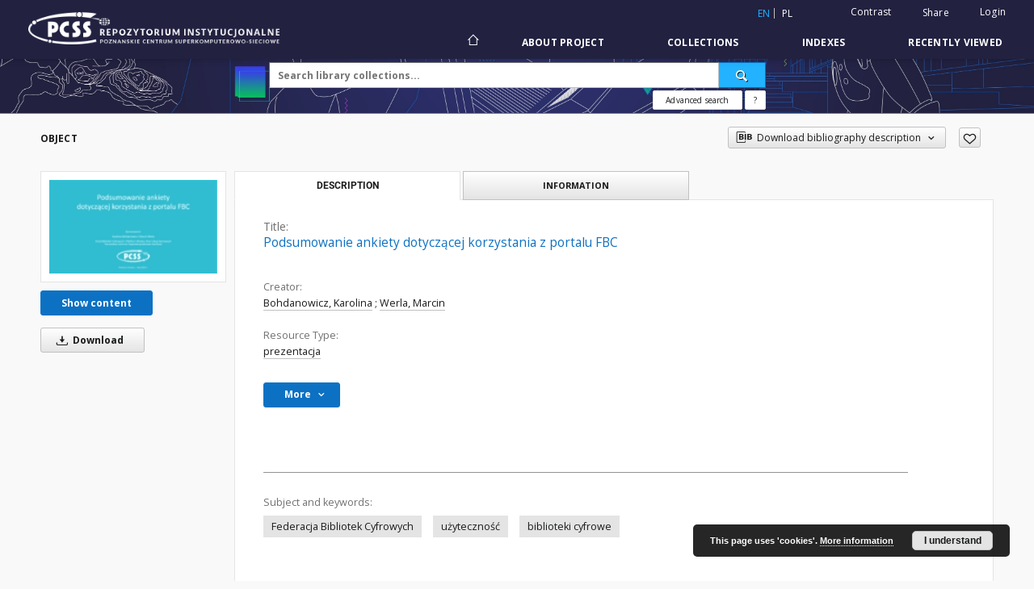

--- FILE ---
content_type: text/html;charset=utf-8
request_url: https://lib.psnc.pl/dlibra/publication/969/edition/784?
body_size: 14619
content:
<!doctype html>
<html lang="en">
	<head>
		<script src="https://lib.psnc.pl/style/dlibra/default/js/script-jquery.min.js"></script>

		


<meta charset="utf-8">
<meta http-equiv="X-UA-Compatible" content="IE=edge">
<meta name="viewport" content="width=device-width, initial-scale=1">


<title>Podsumowanie ankiety dotycz&#261;cej korzystania z portalu FBC - PSNC Repository</title>
<meta name="Description" content="Nasza Biblioteka Cyfrowa is... Here put the description for the main page matadata, visible e.g. when sharing on Facebook." />

<meta property="og:url"                content="https://lib.psnc.pl/dlibra/publication/969/edition/784?" />
<meta property="og:type"               content="Object" />
<meta property="og:title"              content="Podsumowanie ankiety dotycz&#261;cej korzystania z portalu FBC - PSNC Repository" />
<meta property="og:description"        content="Nasza Biblioteka Cyfrowa is... Here put the description for the main page matadata, visible e.g. when sharing on Facebook." />
<meta property="og:image"              content="https://lib.psnc.pl/image/edition/thumbnail:docmetadata/784" />

<link rel="icon" type="image/png" href="https://lib.psnc.pl/style/common/img/icons/favicon.png" sizes="16x16"> 
<link rel="apple-touch-icon" href="https://lib.psnc.pl/style/common/img/icons/apple-touch-icon.png">

<link rel="canonical" href="https://lib.psnc.pl/dlibra/publication/969/edition/784?language=en" />

<link rel="stylesheet" href="https://lib.psnc.pl/style/dlibra/default/css/libs.css?20210805152927">
<link rel="stylesheet" href="https://lib.psnc.pl/style/dlibra/default/css/main.css?20210805152927">
<link rel="stylesheet" href="https://lib.psnc.pl/style/dlibra/default/css/colors.css?20210805152927">
<link rel="stylesheet" href="https://lib.psnc.pl/style/dlibra/default/css/custom.css?20210805152927">


	    <link rel="search"  type="application/opensearchdescription+xml" href="https://lib.psnc.pl/PSNC_en.xml"  title="PSNC" />

										<link rel="meta" type="application/rdf+xml" href="https://lib.psnc.pl/dlibra/rdf.xml?type=e&amp;id=784"/>
	
	<link rel="schema.DC" href="http://purl.org/dc/elements/1.1/" />
	<!--type is "document" for import all tags into zotero-->
	<meta name="DC.type" content="document" />
	<meta name="DC.identifier" content="https://lib.psnc.pl/publication/969" />
	
						<meta name="DC.date" content="2017.05.17" />
								<meta name="DC.coverage" content="2017.03-2017.05" />
								<meta name="DC.identifier" content="http://lib.psnc.pl/Content/784/2017_04_24_Podsumowanie_ankiety_uzytkownikow_fbc_final.pdf" />
								<meta name="DC.creator" content="Bohdanowicz, Karolina" />
					<meta name="DC.creator" content="Werla, Marcin" />
								<meta name="DC.subject" content="Federacja Bibliotek Cyfrowych" />
					<meta name="DC.subject" content="u&#380;yteczno&#347;&#263;" />
					<meta name="DC.subject" content="biblioteki cyfrowe" />
								<meta name="DC.format" content="application/pdf" />
								<meta name="DC.description" content="Pozna&#324;" />
					<meta name="DC.description" content="Celem opisywanych bada&#324; by&#322;o poznanie do&#347;wiadcze&#324; u&#380;ytkownik&oacute;w Federacji Bibliotek Cyfrowych zwi&#261;zanych z korzystaniem z portalu FBC (fbc.pionier.net.pl).Analiza wynik&oacute;w, przedstawiona w dalszej cz&#281;&#347;ci opracowania, przybli&#380;a profile u&#380;ytkownik&oacute;w FBC, ich potrzeby oraz trudno&#347;ci, z kt&oacute;rymi borykaj&#261; si&#281; podczas wyszukiwania zdigitalizowanych tre&#347;ci instytucji kultury i nauki, a tak&#380;e ich opini&#281; na temat FBC. Respondenci odpowiadali anonimowo." />
								<meta name="DC.language" content="pol" />
								<meta name="DC.title" content="Podsumowanie ankiety dotycz&#261;cej korzystania z portalu FBC" />
								<meta name="DC.type" content="prezentacja" />
								<meta name="DC.relation" content="oai:lib.psnc.pl:publication:969" />
								<meta name="DC.rights" content="PCSS" />
					<meta name="DC.rights" content="Creative Commons Uznanie autorstwa-U&#380;ycie niekomercyjne-Na tych samych warunkach 3.0" />
								<meta name="DC.publisher" content="PCSS" />
			
										<meta name="citation_title" content="Podsumowanie ankiety dotycz&#261;cej korzystania z portalu FBC" />
				<meta name="citation_author" content="Bohdanowicz, Karolina" />
		<meta name="citation_author" content="Werla, Marcin" />
				<meta name="citation_pdf_url" content="http://lib.psnc.pl/Content/784/2017_04_24_Podsumowanie_ankiety_uzytkownikow_fbc_final.pdf" />
				<meta name="citation_online_date" content="2017/05/17" />
		
							

			
							</head>

	<body class="">

		
		<div class="container--main">

			<header class="header--main" tabindex="-1">

  <ul class="skip-links list-unstyled">
    <li><a href="#navigationTop" class="inner" tabindex="0">Skip to main menu</a></li>
        <li><a href="#search-form" class="inner" tabindex="0">Skip to search engine</a></li>
        <li><a href="#main-content" class="inner" tabindex="0">Skip to content</a></li>
    <li><a href="#footer" tabindex="0">Skip to footer</a></li>
  </ul>

      
            
  
  <div class="container--full">
    <nav class="header--top" id="navigationTop">
      <button class="header__menu-toggle navbar-toggle collapsed visible-xs visible-sm" type="button" data-toggle="collapse" data-target="#navbar-collapse" aria-expanded="false" aria-label="Menu">
        <span class="dlibra-icon-menu"></span>
      </button>
      <ul class="header__list hidden-sm hidden-xs">
									      <li class="header__list-item header__list-item--languages hidden-xs hidden-sm">
      <a class="header__list__link header__list__link--language active" href="/" aria-label="English">
          en
      </a>
                                      <a class="header__list__link header__list__link--language" href="https://lib.psnc.pl/dlibra/publication/969/edition/784?language=pl" aria-label="polski">pl</a>
                  </li>
      <li class="header__languages-item visible-xs visible-sm">
              <a href="https://lib.psnc.pl/dlibra/publication/969/edition/784?language=en" class="header__languages__link active">en</a>
              <a href="https://lib.psnc.pl/dlibra/publication/969/edition/784?language=pl" class="header__languages__link ">pl</a>
          </li>
  
				        <li class="header__list-item">
          <button class="header__list__link contrast__link" data-contrast="false">
            <span class="dlibra-icon-contrast"></span>
            Contrast
          </button>
        </li>

        <li class="header__list-item">
          <div class="a2a--header">
            <div class="a2a_kit a2a_kit_size_32 a2a_default_style" data-a2a-url="https://lib.psnc.pl/dlibra/publication/969/edition/784?language=en">
              <a class="a2a_dd header__list__link" href="https://www.addtoany.com/share">Share</a>
            </div>
            <script>
               var a2a_config = a2a_config || {};
               a2a_config.onclick = 1;
               a2a_config.locale = "en";
               a2a_config.color_main = "D7E5ED";
               a2a_config.color_border = "9D9D9D";
               a2a_config.color_link_text = "333333";
               a2a_config.color_link_text_hover = "333333";
               a2a_config.color_bg = "d9d9d9";
               a2a_config.icon_color = "#767676";
							 a2a_config.num_services = 6;
							 a2a_config.prioritize = ["facebook", "wykop", "twitter", "pinterest", "email", "gmail"];
            </script>
            <script async src="//static.addtoany.com/menu/page.js"></script>
          </div>
        </li>
        <li class="header__list-item">
                      <a href="https://lib.psnc.pl/dlibra/login?refUrl=aHR0cHM6Ly9saWIucHNuYy5wbC9kbGlicmEvcHVibGljYXRpb24vOTY5L2VkaXRpb24vNzg0Pw" class="header__list__link" >
              Login
            </a>
                  </li>
      </ul>
    </nav>
  </div>
  <div class="navbar menu--desktop" role="navigation">
    <div class="container--full">
      <div class="menu__header">
        <a class="menu__logo" href="https://lib.psnc.pl" tabindex="0">
          <img src="https://lib.psnc.pl/style/dlibra/default/img/custom-images/logo.png
" title="PSNC Repository" alt="PSNC Repository"/>
        </a>
      </div>
      <div class="menu__collapse js-menu" id="navbar-collapse">
					<div class="menu__back__container visible-xs visible-sm js-back-container">
					</div>
          <button class="header__menu-toggle--inner navbar-toggle collapsed visible-xs visible-sm js-close" type="button" data-toggle="collapse" data-target="#navbar-collapse" aria-expanded="false" aria-label="Close menu"></button>
          <ul class="header__languages visible-xs visible-sm">
                                <li class="header__list-item header__list-item--languages hidden-xs hidden-sm">
      <a class="header__list__link header__list__link--language active" href="/" aria-label="English">
          en
      </a>
                                      <a class="header__list__link header__list__link--language" href="https://lib.psnc.pl/dlibra/publication/969/edition/784?language=pl" aria-label="polski">pl</a>
                  </li>
      <li class="header__languages-item visible-xs visible-sm">
              <a href="https://lib.psnc.pl/dlibra/publication/969/edition/784?language=en" class="header__languages__link active">en</a>
              <a href="https://lib.psnc.pl/dlibra/publication/969/edition/784?language=pl" class="header__languages__link ">pl</a>
          </li>
  
                      </ul>
          <div class="header__user visible-xs visible-sm">
                          <a href="https://lib.psnc.pl/dlibra/login" class="header__user__link pull-left">
                Login
              </a>
							<a href="" class="header__user__link contrast__link" data-contrast="false">
								<span class="dlibra-icon-contrast"></span>
								Contrast
							</a>
              <div class="a2a--header header__user__a2a">
		            <div class="a2a_kit a2a_kit_size_32 a2a_default_style">
		              <a class="a2a_dd header__user__link" href="https://www.addtoany.com/share">Share</a>
		            </div>
		            <script>
		               var a2a_config = a2a_config || {};
		               a2a_config.onclick = 1;
		               a2a_config.locale = "en";
									 a2a_config.num_services = 6;
									 a2a_config.prioritize = ["facebook", "wykop", "twitter", "pinterest", "email", "gmail"];
		            </script>
		            <script async src="//static.addtoany.com/menu/page.js"></script>
		          </div>
                      </div>
          <button class="menu__back hidden js-back">
            <span class="dlibra-icon-chevron-left"></span>
            Back
          </button>
          <ul class="menu__nav nav">
            <li class=" hidden-xs hidden-sm">
                            <a href="https://lib.psnc.pl" class="home" aria-label="Main page">
                <span class="dlibra-icon-home"></span>
              </a>
            </li>
                           	
						<li>
				<a href="#" class="dropdown-toggle hidden-xs hidden-sm js-section-text" data-toggle="dropdown" data-js-section>
					About Project
				</a>
				<a href="#" class="dropdown-toggle visible-xs visible-sm js-section-text" data-toggle="dropdown" data-js-section tabindex="-1">
					About Project
				</a>
								<button class="dlibra-icon-chevron-right visible-xs visible-sm dropdown-toggle dropdown-icon" title="Show/hide objects list" aria-label="Show/hide objects list"></button>
					<ul class="dropdown-menu pull-right">

		<li class="visible-xs header__current js-current">
			<span class="dlibra-icon-chevron-right"></span>
		</li>
									<li>
										<a href="https://lib.psnc.pl/dlibra/text?id=example-page" class="menu__nav--no-dropdown">
							Example page
									</a>
				</li>
												<li>
										<a href="https://lib.psnc.pl/dlibra/text?id=faq" class="menu__nav--no-dropdown">
							Frequently asked questions
									</a>
				</li>
												<li>
																					<a href="https://lib.psnc.pl/dlibra/contact" class="menu__nav--no-dropdown">
							Contact
														</a>
				</li>
						</ul>
				</li>
			



                           
  <li class="">
    <a href="#" class="dropdown-toggle hidden-xs hidden-sm js-section-text" data-toggle="dropdown"  data-js-section>
      Collections
    </a>
    <a href="#" class="dropdown-toggle visible-xs visible-sm js-section-text" data-toggle="dropdown"  data-js-section tabindex="-1">
      Collections
    </a>
	    <button class="dlibra-icon-chevron-right visible-xs visible-sm dropdown-toggle dropdown-icon" title="Show/hide objects list" aria-label="Show/hide objects list"></button>
    <ul class="dropdown-menu pull-right">
      <li class="visible-xs visible-sm header__current js-current">
        <span class="dlibra-icon-chevron-right"></span>
      </li>
            	
            	<li>
				<a href="https://lib.psnc.pl/dlibra/collectiondescription/7" class="menu__nav--no-dropdown">
			Projects
		</a>
	</li>
            	<li>
				<button class="dlibra-icon-circle-plus hidden-xs hidden-sm dropdown-toggle dropdown-icon" title="Show/hide objects list" aria-label="Show/hide objects list">
		</button><a href="https://lib.psnc.pl/dlibra/collectiondescription/15" class="js-section-text">
			PSNC Departments
		</a>
		<button class="dlibra-icon-chevron-right visible-xs visible-sm dropdown-toggle dropdown-icon" title="Show/hide objects list" aria-label="Show/hide objects list"></button>
		<ul class="dropdown-menu">
			<li class="visible-xs visible-sm header__current js-current">
				<span class="dlibra-icon-chevron-right"></span>
			</li>
							<li>
				<a href="https://lib.psnc.pl/dlibra/collectiondescription/19" class="menu__nav--no-dropdown">
			Administration Department
		</a>
	</li>
							<li>
				<a href="https://lib.psnc.pl/dlibra/collectiondescription/20" class="menu__nav--no-dropdown">
			Applications Department
		</a>
	</li>
							<li>
				<a href="https://lib.psnc.pl/dlibra/collectiondescription/21" class="menu__nav--no-dropdown">
			Supercomputing Department
		</a>
	</li>
							<li>
				<a href="https://lib.psnc.pl/dlibra/collectiondescription/22" class="menu__nav--no-dropdown">
			Network Department
		</a>
	</li>
							<li>
				<a href="https://lib.psnc.pl/dlibra/collectiondescription/23" class="menu__nav--no-dropdown">
			Network Services Department
		</a>
	</li>
					</ul>
	</li>
            	<li>
				<button class="dlibra-icon-circle-plus hidden-xs hidden-sm dropdown-toggle dropdown-icon" title="Show/hide objects list" aria-label="Show/hide objects list">
		</button><a href="https://lib.psnc.pl/dlibra/collectiondescription/24" class="js-section-text">
			Computational Methods in Science and Technology
		</a>
		<button class="dlibra-icon-chevron-right visible-xs visible-sm dropdown-toggle dropdown-icon" title="Show/hide objects list" aria-label="Show/hide objects list"></button>
		<ul class="dropdown-menu">
			<li class="visible-xs visible-sm header__current js-current">
				<span class="dlibra-icon-chevron-right"></span>
			</li>
							<li>
				<a href="https://lib.psnc.pl/dlibra/collectiondescription/27" class="menu__nav--no-dropdown">
			Accepted Papers
		</a>
	</li>
							<li>
				<button class="dlibra-icon-circle-plus hidden-xs hidden-sm dropdown-toggle dropdown-icon" title="Show/hide objects list" aria-label="Show/hide objects list">
		</button><a href="https://lib.psnc.pl/dlibra/collectiondescription/29" class="js-section-text">
			2013
		</a>
		<button class="dlibra-icon-chevron-right visible-xs visible-sm dropdown-toggle dropdown-icon" title="Show/hide objects list" aria-label="Show/hide objects list"></button>
		<ul class="dropdown-menu">
			<li class="visible-xs visible-sm header__current js-current">
				<span class="dlibra-icon-chevron-right"></span>
			</li>
							<li>
				<a href="https://lib.psnc.pl/dlibra/collectiondescription/30" class="menu__nav--no-dropdown">
			Volume 19 (1) 2013
		</a>
	</li>
							<li>
				<a href="https://lib.psnc.pl/dlibra/collectiondescription/31" class="menu__nav--no-dropdown">
			Volume 19 (3) 2013
		</a>
	</li>
							<li>
				<a href="https://lib.psnc.pl/dlibra/collectiondescription/32" class="menu__nav--no-dropdown">
			Volume 19 (4) 2013
		</a>
	</li>
							<li>
				<a href="https://lib.psnc.pl/dlibra/collectiondescription/33" class="menu__nav--no-dropdown">
			Volume 19 (2) 2013
		</a>
	</li>
					</ul>
	</li>
							<li>
				<button class="dlibra-icon-circle-plus hidden-xs hidden-sm dropdown-toggle dropdown-icon" title="Show/hide objects list" aria-label="Show/hide objects list">
		</button><a href="https://lib.psnc.pl/dlibra/collectiondescription/25" class="js-section-text">
			2012
		</a>
		<button class="dlibra-icon-chevron-right visible-xs visible-sm dropdown-toggle dropdown-icon" title="Show/hide objects list" aria-label="Show/hide objects list"></button>
		<ul class="dropdown-menu">
			<li class="visible-xs visible-sm header__current js-current">
				<span class="dlibra-icon-chevron-right"></span>
			</li>
							<li>
				<a href="https://lib.psnc.pl/dlibra/collectiondescription/26" class="menu__nav--no-dropdown">
			Volume 18(2) 2012
		</a>
	</li>
							<li>
				<a href="https://lib.psnc.pl/dlibra/collectiondescription/28" class="menu__nav--no-dropdown">
			Volume 18(1) 2012
		</a>
	</li>
					</ul>
	</li>
							<li>
				<button class="dlibra-icon-circle-plus hidden-xs hidden-sm dropdown-toggle dropdown-icon" title="Show/hide objects list" aria-label="Show/hide objects list">
		</button><a href="https://lib.psnc.pl/dlibra/collectiondescription/77" class="js-section-text">
			2011
		</a>
		<button class="dlibra-icon-chevron-right visible-xs visible-sm dropdown-toggle dropdown-icon" title="Show/hide objects list" aria-label="Show/hide objects list"></button>
		<ul class="dropdown-menu">
			<li class="visible-xs visible-sm header__current js-current">
				<span class="dlibra-icon-chevron-right"></span>
			</li>
							<li>
				<a href="https://lib.psnc.pl/dlibra/collectiondescription/78" class="menu__nav--no-dropdown">
			Volume 17(1)2011
		</a>
	</li>
					</ul>
	</li>
							<li>
				<button class="dlibra-icon-circle-plus hidden-xs hidden-sm dropdown-toggle dropdown-icon" title="Show/hide objects list" aria-label="Show/hide objects list">
		</button><a href="https://lib.psnc.pl/dlibra/collectiondescription/72" class="js-section-text">
			2010
		</a>
		<button class="dlibra-icon-chevron-right visible-xs visible-sm dropdown-toggle dropdown-icon" title="Show/hide objects list" aria-label="Show/hide objects list"></button>
		<ul class="dropdown-menu">
			<li class="visible-xs visible-sm header__current js-current">
				<span class="dlibra-icon-chevron-right"></span>
			</li>
							<li>
				<a href="https://lib.psnc.pl/dlibra/collectiondescription/73" class="menu__nav--no-dropdown">
			Special Issue (1)2010
		</a>
	</li>
							<li>
				<a href="https://lib.psnc.pl/dlibra/collectiondescription/74" class="menu__nav--no-dropdown">
			Special Issue (2)2010
		</a>
	</li>
							<li>
				<a href="https://lib.psnc.pl/dlibra/collectiondescription/75" class="menu__nav--no-dropdown">
			Volume 16(1)2010
		</a>
	</li>
							<li>
				<a href="https://lib.psnc.pl/dlibra/collectiondescription/76" class="menu__nav--no-dropdown">
			Volume 16(2)2010
		</a>
	</li>
					</ul>
	</li>
							<li>
				<button class="dlibra-icon-circle-plus hidden-xs hidden-sm dropdown-toggle dropdown-icon" title="Show/hide objects list" aria-label="Show/hide objects list">
		</button><a href="https://lib.psnc.pl/dlibra/collectiondescription/69" class="js-section-text">
			2009
		</a>
		<button class="dlibra-icon-chevron-right visible-xs visible-sm dropdown-toggle dropdown-icon" title="Show/hide objects list" aria-label="Show/hide objects list"></button>
		<ul class="dropdown-menu">
			<li class="visible-xs visible-sm header__current js-current">
				<span class="dlibra-icon-chevron-right"></span>
			</li>
							<li>
				<a href="https://lib.psnc.pl/dlibra/collectiondescription/70" class="menu__nav--no-dropdown">
			Volume 15(1)2009
		</a>
	</li>
							<li>
				<a href="https://lib.psnc.pl/dlibra/collectiondescription/71" class="menu__nav--no-dropdown">
			Volume 15(2)2009
		</a>
	</li>
					</ul>
	</li>
							<li>
				<button class="dlibra-icon-circle-plus hidden-xs hidden-sm dropdown-toggle dropdown-icon" title="Show/hide objects list" aria-label="Show/hide objects list">
		</button><a href="https://lib.psnc.pl/dlibra/collectiondescription/66" class="js-section-text">
			2008
		</a>
		<button class="dlibra-icon-chevron-right visible-xs visible-sm dropdown-toggle dropdown-icon" title="Show/hide objects list" aria-label="Show/hide objects list"></button>
		<ul class="dropdown-menu">
			<li class="visible-xs visible-sm header__current js-current">
				<span class="dlibra-icon-chevron-right"></span>
			</li>
							<li>
				<a href="https://lib.psnc.pl/dlibra/collectiondescription/67" class="menu__nav--no-dropdown">
			Volume 14(1)2008
		</a>
	</li>
							<li>
				<a href="https://lib.psnc.pl/dlibra/collectiondescription/68" class="menu__nav--no-dropdown">
			Volume 14(2)2008
		</a>
	</li>
					</ul>
	</li>
							<li>
				<button class="dlibra-icon-circle-plus hidden-xs hidden-sm dropdown-toggle dropdown-icon" title="Show/hide objects list" aria-label="Show/hide objects list">
		</button><a href="https://lib.psnc.pl/dlibra/collectiondescription/63" class="js-section-text">
			2007
		</a>
		<button class="dlibra-icon-chevron-right visible-xs visible-sm dropdown-toggle dropdown-icon" title="Show/hide objects list" aria-label="Show/hide objects list"></button>
		<ul class="dropdown-menu">
			<li class="visible-xs visible-sm header__current js-current">
				<span class="dlibra-icon-chevron-right"></span>
			</li>
							<li>
				<a href="https://lib.psnc.pl/dlibra/collectiondescription/64" class="menu__nav--no-dropdown">
			Volume 13(1)2007
		</a>
	</li>
							<li>
				<a href="https://lib.psnc.pl/dlibra/collectiondescription/65" class="menu__nav--no-dropdown">
			Volume 13(2)2007
		</a>
	</li>
					</ul>
	</li>
							<li>
				<button class="dlibra-icon-circle-plus hidden-xs hidden-sm dropdown-toggle dropdown-icon" title="Show/hide objects list" aria-label="Show/hide objects list">
		</button><a href="https://lib.psnc.pl/dlibra/collectiondescription/59" class="js-section-text">
			2006
		</a>
		<button class="dlibra-icon-chevron-right visible-xs visible-sm dropdown-toggle dropdown-icon" title="Show/hide objects list" aria-label="Show/hide objects list"></button>
		<ul class="dropdown-menu">
			<li class="visible-xs visible-sm header__current js-current">
				<span class="dlibra-icon-chevron-right"></span>
			</li>
							<li>
				<a href="https://lib.psnc.pl/dlibra/collectiondescription/60" class="menu__nav--no-dropdown">
			Volume 12(1)2006
		</a>
	</li>
							<li>
				<a href="https://lib.psnc.pl/dlibra/collectiondescription/61" class="menu__nav--no-dropdown">
			Volume 12(1)2006
		</a>
	</li>
							<li>
				<a href="https://lib.psnc.pl/dlibra/collectiondescription/62" class="menu__nav--no-dropdown">
			Special Issue (1)2006
		</a>
	</li>
					</ul>
	</li>
							<li>
				<button class="dlibra-icon-circle-plus hidden-xs hidden-sm dropdown-toggle dropdown-icon" title="Show/hide objects list" aria-label="Show/hide objects list">
		</button><a href="https://lib.psnc.pl/dlibra/collectiondescription/56" class="js-section-text">
			2005
		</a>
		<button class="dlibra-icon-chevron-right visible-xs visible-sm dropdown-toggle dropdown-icon" title="Show/hide objects list" aria-label="Show/hide objects list"></button>
		<ul class="dropdown-menu">
			<li class="visible-xs visible-sm header__current js-current">
				<span class="dlibra-icon-chevron-right"></span>
			</li>
							<li>
				<a href="https://lib.psnc.pl/dlibra/collectiondescription/57" class="menu__nav--no-dropdown">
			Volume 11(1)2005
		</a>
	</li>
							<li>
				<a href="https://lib.psnc.pl/dlibra/collectiondescription/58" class="menu__nav--no-dropdown">
			Volume 11(2)2005
		</a>
	</li>
					</ul>
	</li>
							<li>
				<button class="dlibra-icon-circle-plus hidden-xs hidden-sm dropdown-toggle dropdown-icon" title="Show/hide objects list" aria-label="Show/hide objects list">
		</button><a href="https://lib.psnc.pl/dlibra/collectiondescription/53" class="js-section-text">
			2004
		</a>
		<button class="dlibra-icon-chevron-right visible-xs visible-sm dropdown-toggle dropdown-icon" title="Show/hide objects list" aria-label="Show/hide objects list"></button>
		<ul class="dropdown-menu">
			<li class="visible-xs visible-sm header__current js-current">
				<span class="dlibra-icon-chevron-right"></span>
			</li>
							<li>
				<a href="https://lib.psnc.pl/dlibra/collectiondescription/54" class="menu__nav--no-dropdown">
			Volume 9(1)2003
		</a>
	</li>
							<li>
				<a href="https://lib.psnc.pl/dlibra/collectiondescription/55" class="menu__nav--no-dropdown">
			Volume 10(2)2004
		</a>
	</li>
					</ul>
	</li>
							<li>
				<button class="dlibra-icon-circle-plus hidden-xs hidden-sm dropdown-toggle dropdown-icon" title="Show/hide objects list" aria-label="Show/hide objects list">
		</button><a href="https://lib.psnc.pl/dlibra/collectiondescription/51" class="js-section-text">
			2003
		</a>
		<button class="dlibra-icon-chevron-right visible-xs visible-sm dropdown-toggle dropdown-icon" title="Show/hide objects list" aria-label="Show/hide objects list"></button>
		<ul class="dropdown-menu">
			<li class="visible-xs visible-sm header__current js-current">
				<span class="dlibra-icon-chevron-right"></span>
			</li>
							<li>
				<a href="https://lib.psnc.pl/dlibra/collectiondescription/52" class="menu__nav--no-dropdown">
			Volume 9(1)2003
		</a>
	</li>
					</ul>
	</li>
							<li>
				<button class="dlibra-icon-circle-plus hidden-xs hidden-sm dropdown-toggle dropdown-icon" title="Show/hide objects list" aria-label="Show/hide objects list">
		</button><a href="https://lib.psnc.pl/dlibra/collectiondescription/48" class="js-section-text">
			2002
		</a>
		<button class="dlibra-icon-chevron-right visible-xs visible-sm dropdown-toggle dropdown-icon" title="Show/hide objects list" aria-label="Show/hide objects list"></button>
		<ul class="dropdown-menu">
			<li class="visible-xs visible-sm header__current js-current">
				<span class="dlibra-icon-chevron-right"></span>
			</li>
							<li>
				<a href="https://lib.psnc.pl/dlibra/collectiondescription/49" class="menu__nav--no-dropdown">
			Volume 8(1)2002
		</a>
	</li>
							<li>
				<a href="https://lib.psnc.pl/dlibra/collectiondescription/50" class="menu__nav--no-dropdown">
			Volume 8(2)2002
		</a>
	</li>
					</ul>
	</li>
							<li>
				<button class="dlibra-icon-circle-plus hidden-xs hidden-sm dropdown-toggle dropdown-icon" title="Show/hide objects list" aria-label="Show/hide objects list">
		</button><a href="https://lib.psnc.pl/dlibra/collectiondescription/45" class="js-section-text">
			2001
		</a>
		<button class="dlibra-icon-chevron-right visible-xs visible-sm dropdown-toggle dropdown-icon" title="Show/hide objects list" aria-label="Show/hide objects list"></button>
		<ul class="dropdown-menu">
			<li class="visible-xs visible-sm header__current js-current">
				<span class="dlibra-icon-chevron-right"></span>
			</li>
							<li>
				<a href="https://lib.psnc.pl/dlibra/collectiondescription/46" class="menu__nav--no-dropdown">
			Volume 7(1)2001
		</a>
	</li>
							<li>
				<a href="https://lib.psnc.pl/dlibra/collectiondescription/47" class="menu__nav--no-dropdown">
			Volume 7(2)2001
		</a>
	</li>
					</ul>
	</li>
							<li>
				<button class="dlibra-icon-circle-plus hidden-xs hidden-sm dropdown-toggle dropdown-icon" title="Show/hide objects list" aria-label="Show/hide objects list">
		</button><a href="https://lib.psnc.pl/dlibra/collectiondescription/40" class="js-section-text">
			2000
		</a>
		<button class="dlibra-icon-chevron-right visible-xs visible-sm dropdown-toggle dropdown-icon" title="Show/hide objects list" aria-label="Show/hide objects list"></button>
		<ul class="dropdown-menu">
			<li class="visible-xs visible-sm header__current js-current">
				<span class="dlibra-icon-chevron-right"></span>
			</li>
							<li>
				<a href="https://lib.psnc.pl/dlibra/collectiondescription/44" class="menu__nav--no-dropdown">
			Volume 6(1)2000
		</a>
	</li>
					</ul>
	</li>
							<li>
				<button class="dlibra-icon-circle-plus hidden-xs hidden-sm dropdown-toggle dropdown-icon" title="Show/hide objects list" aria-label="Show/hide objects list">
		</button><a href="https://lib.psnc.pl/dlibra/collectiondescription/39" class="js-section-text">
			1999
		</a>
		<button class="dlibra-icon-chevron-right visible-xs visible-sm dropdown-toggle dropdown-icon" title="Show/hide objects list" aria-label="Show/hide objects list"></button>
		<ul class="dropdown-menu">
			<li class="visible-xs visible-sm header__current js-current">
				<span class="dlibra-icon-chevron-right"></span>
			</li>
							<li>
				<a href="https://lib.psnc.pl/dlibra/collectiondescription/43" class="menu__nav--no-dropdown">
			Volume 5(1)1999
		</a>
	</li>
					</ul>
	</li>
							<li>
				<button class="dlibra-icon-circle-plus hidden-xs hidden-sm dropdown-toggle dropdown-icon" title="Show/hide objects list" aria-label="Show/hide objects list">
		</button><a href="https://lib.psnc.pl/dlibra/collectiondescription/38" class="js-section-text">
			1998
		</a>
		<button class="dlibra-icon-chevron-right visible-xs visible-sm dropdown-toggle dropdown-icon" title="Show/hide objects list" aria-label="Show/hide objects list"></button>
		<ul class="dropdown-menu">
			<li class="visible-xs visible-sm header__current js-current">
				<span class="dlibra-icon-chevron-right"></span>
			</li>
							<li>
				<a href="https://lib.psnc.pl/dlibra/collectiondescription/42" class="menu__nav--no-dropdown">
			Volume 4(1)1998
		</a>
	</li>
					</ul>
	</li>
							<li>
				<button class="dlibra-icon-circle-plus hidden-xs hidden-sm dropdown-toggle dropdown-icon" title="Show/hide objects list" aria-label="Show/hide objects list">
		</button><a href="https://lib.psnc.pl/dlibra/collectiondescription/37" class="js-section-text">
			1997
		</a>
		<button class="dlibra-icon-chevron-right visible-xs visible-sm dropdown-toggle dropdown-icon" title="Show/hide objects list" aria-label="Show/hide objects list"></button>
		<ul class="dropdown-menu">
			<li class="visible-xs visible-sm header__current js-current">
				<span class="dlibra-icon-chevron-right"></span>
			</li>
							<li>
				<a href="https://lib.psnc.pl/dlibra/collectiondescription/41" class="menu__nav--no-dropdown">
			Volume 3(1)1997
		</a>
	</li>
					</ul>
	</li>
							<li>
				<button class="dlibra-icon-circle-plus hidden-xs hidden-sm dropdown-toggle dropdown-icon" title="Show/hide objects list" aria-label="Show/hide objects list">
		</button><a href="https://lib.psnc.pl/dlibra/collectiondescription/34" class="js-section-text">
			1996
		</a>
		<button class="dlibra-icon-chevron-right visible-xs visible-sm dropdown-toggle dropdown-icon" title="Show/hide objects list" aria-label="Show/hide objects list"></button>
		<ul class="dropdown-menu">
			<li class="visible-xs visible-sm header__current js-current">
				<span class="dlibra-icon-chevron-right"></span>
			</li>
							<li>
				<a href="https://lib.psnc.pl/dlibra/collectiondescription/35" class="menu__nav--no-dropdown">
			Volume 1(1)1996
		</a>
	</li>
							<li>
				<a href="https://lib.psnc.pl/dlibra/collectiondescription/36" class="menu__nav--no-dropdown">
			Volume 2(1)1996
		</a>
	</li>
					</ul>
	</li>
					</ul>
	</li>
            	<li>
				<button class="dlibra-icon-circle-plus hidden-xs hidden-sm dropdown-toggle dropdown-icon" title="Show/hide objects list" aria-label="Show/hide objects list">
		</button><a href="https://lib.psnc.pl/dlibra/collectiondescription/16" class="js-section-text">
			Teams
		</a>
		<button class="dlibra-icon-chevron-right visible-xs visible-sm dropdown-toggle dropdown-icon" title="Show/hide objects list" aria-label="Show/hide objects list"></button>
		<ul class="dropdown-menu">
			<li class="visible-xs visible-sm header__current js-current">
				<span class="dlibra-icon-chevron-right"></span>
			</li>
							<li>
				<a href="https://lib.psnc.pl/dlibra/collectiondescription/17" class="menu__nav--no-dropdown">
			Digital Libraries Team
		</a>
	</li>
					</ul>
	</li>
            	<li>
				<a href="https://lib.psnc.pl/dlibra/collectiondescription/18" class="menu__nav--no-dropdown">
			Recommended objects
		</a>
	</li>
          </ul>
  </li>


                           


<li>
	<a href="#" class="dropdown-toggle hidden-xs hidden-sm js-section-text" data-toggle="dropdown" data-js-section >
		Indexes
	</a>
	<a href="#" class="dropdown-toggle visible-xs visible-sm js-section-text" data-toggle="dropdown" data-js-section  tabindex="-1">
		Indexes
	</a>
		<button class="dlibra-icon-chevron-right visible-xs visible-sm dropdown-toggle dropdown-icon" title="Show/hide objects list" aria-label="Show/hide objects list"></button>
	<ul class="dropdown-menu pull-right">
		<li class="visible-xs visible-sm header__current js-current">
			<span class="dlibra-icon-chevron-right"></span>
		</li>
					<li title="A name given to the resource.">
				<button class="dlibra-icon-circle-plus hidden-xs hidden-sm dropdown-toggle dropdown-icon" title="Show/hide sub-attributes list" aria-label="Show/hide sub-attributes list">
		</button><a href="https://lib.psnc.pl/dlibra/indexsearch?rdfName=Title&amp;ipp=60&amp;p=0" class="js-section-text">
			Title
		</a>
		<button class="dlibra-icon-chevron-right visible-xs visible-sm dropdown-toggle dropdown-icon" title="Show/hide sub-attributes list" aria-label="Show/hide sub-attributes list"></button>
		<ul class="dropdown-menu">
			<li class="visible-xs visible-sm header__current js-current">
				<span class="dlibra-icon-chevron-right"></span>
			</li>
							<li title="An alternative name for the resource.
">
				<a href="https://lib.psnc.pl/dlibra/indexsearch?rdfName=Alternative&amp;ipp=60&amp;p=0" class="menu__nav--no-dropdown">
			Alternative title
		</a>
	</li>
							<li title="A short name of the group (e.g., a journal) this resource belongs to.">
				<a href="https://lib.psnc.pl/dlibra/indexsearch?rdfName=GroupTitle&amp;ipp=60&amp;p=0" class="menu__nav--no-dropdown">
			Group publication title
		</a>
	</li>
					</ul>
	</li>
					<li title="An entity primarily responsible for making the resource.
">
				<a href="https://lib.psnc.pl/dlibra/indexsearch?rdfName=Creator&amp;ipp=60&amp;p=0" class="menu__nav--no-dropdown">
			Creator
		</a>
	</li>
					<li title="An entity responsible for making contributions to the resource.
">
				<a href="https://lib.psnc.pl/dlibra/indexsearch?rdfName=Contributor&amp;ipp=60&amp;p=0" class="menu__nav--no-dropdown">
			Contributor
		</a>
	</li>
					<li title="The topic of the resource.
">
				<button class="dlibra-icon-circle-plus hidden-xs hidden-sm dropdown-toggle dropdown-icon" title="Show/hide sub-attributes list" aria-label="Show/hide sub-attributes list">
		</button><a href="https://lib.psnc.pl/dlibra/indexsearch?rdfName=Subject&amp;ipp=60&amp;p=0" class="js-section-text">
			Subject
		</a>
		<button class="dlibra-icon-chevron-right visible-xs visible-sm dropdown-toggle dropdown-icon" title="Show/hide sub-attributes list" aria-label="Show/hide sub-attributes list"></button>
		<ul class="dropdown-menu">
			<li class="visible-xs visible-sm header__current js-current">
				<span class="dlibra-icon-chevron-right"></span>
			</li>
							<li title="Tags assigned by users.
">
				<a href="https://lib.psnc.pl/dlibra/indexsearch?rdfName=UserTag&amp;ipp=60&amp;p=0" class="menu__nav--no-dropdown">
			Tags
		</a>
	</li>
							<li title="Name of a project (eg. resarch project) related to the resource.">
				<a href="https://lib.psnc.pl/dlibra/indexsearch?rdfName=project&amp;ipp=60&amp;p=0" class="menu__nav--no-dropdown">
			Project
		</a>
	</li>
					</ul>
	</li>
					<li title="The spatial or temporal topic of the resource, the spatial applicability of the resource, or the jurisdiction under which the resource is relevant.
">
				<button class="dlibra-icon-circle-plus hidden-xs hidden-sm dropdown-toggle dropdown-icon" title="Show/hide sub-attributes list" aria-label="Show/hide sub-attributes list">
		</button><a href="https://lib.psnc.pl/dlibra/indexsearch?rdfName=Coverage&amp;ipp=60&amp;p=0" class="js-section-text">
			Coverage
		</a>
		<button class="dlibra-icon-chevron-right visible-xs visible-sm dropdown-toggle dropdown-icon" title="Show/hide sub-attributes list" aria-label="Show/hide sub-attributes list"></button>
		<ul class="dropdown-menu">
			<li class="visible-xs visible-sm header__current js-current">
				<span class="dlibra-icon-chevron-right"></span>
			</li>
							<li title="Spatial characteristics of the resource.
">
				<a href="https://lib.psnc.pl/dlibra/indexsearch?rdfName=Spatial&amp;ipp=60&amp;p=0" class="menu__nav--no-dropdown">
			Spatial coverage
		</a>
	</li>
							<li title="Temporal characteristics of the resource.
">
				<a href="https://lib.psnc.pl/dlibra/indexsearch?rdfName=Temporal&amp;ipp=60&amp;p=0" class="menu__nav--no-dropdown">
			Temporal coverage
		</a>
	</li>
					</ul>
	</li>
					<li title="An account of the content of the resource.">
				<button class="dlibra-icon-circle-plus hidden-xs hidden-sm dropdown-toggle dropdown-icon" title="Show/hide sub-attributes list" aria-label="Show/hide sub-attributes list">
		</button><a href="https://lib.psnc.pl/dlibra/indexsearch?rdfName=Description&amp;ipp=60&amp;p=0" class="js-section-text">
			Description
		</a>
		<button class="dlibra-icon-chevron-right visible-xs visible-sm dropdown-toggle dropdown-icon" title="Show/hide sub-attributes list" aria-label="Show/hide sub-attributes list"></button>
		<ul class="dropdown-menu">
			<li class="visible-xs visible-sm header__current js-current">
				<span class="dlibra-icon-chevron-right"></span>
			</li>
							<li title="A summary of the resource.
">
				<a href="https://lib.psnc.pl/dlibra/indexsearch?rdfName=Abstract&amp;ipp=60&amp;p=0" class="menu__nav--no-dropdown">
			Abstract
		</a>
	</li>
							<li title="A list of subunits of the resource.
">
				<a href="https://lib.psnc.pl/dlibra/indexsearch?rdfName=TableOfContents&amp;ipp=60&amp;p=0" class="menu__nav--no-dropdown">
			Table of contents
		</a>
	</li>
							<li title="Place, where the resource was published
">
				<a href="https://lib.psnc.pl/dlibra/indexsearch?rdfName=PlaceOfPublishing&amp;ipp=60&amp;p=0" class="menu__nav--no-dropdown">
			Place of publishing
		</a>
	</li>
							<li title="Detailed information about the thesis degree
">
				<button class="dlibra-icon-circle-plus hidden-xs hidden-sm dropdown-toggle dropdown-icon" title="Show/hide sub-attributes list" aria-label="Show/hide sub-attributes list">
		</button><a href="https://lib.psnc.pl/dlibra/indexsearch?rdfName=ThesisDegree&amp;ipp=60&amp;p=0" class="js-section-text">
			Thesis degree information
		</a>
		<button class="dlibra-icon-chevron-right visible-xs visible-sm dropdown-toggle dropdown-icon" title="Show/hide sub-attributes list" aria-label="Show/hide sub-attributes list"></button>
		<ul class="dropdown-menu">
			<li class="visible-xs visible-sm header__current js-current">
				<span class="dlibra-icon-chevron-right"></span>
			</li>
							<li title="Name of the degree associated with the work as it appears within the work.
">
				<a href="https://lib.psnc.pl/dlibra/indexsearch?rdfName=ThesisDegreeName&amp;ipp=60&amp;p=0" class="menu__nav--no-dropdown">
			Degree name
		</a>
	</li>
							<li title="Level of education associated with the document.
">
				<a href="https://lib.psnc.pl/dlibra/indexsearch?rdfName=ThesisDegreeLevel&amp;ipp=60&amp;p=0" class="menu__nav--no-dropdown">
			Level of degree
		</a>
	</li>
							<li title="Area of study of the intellectual content of the document. Usually, this will be the name of a program or department.
">
				<a href="https://lib.psnc.pl/dlibra/indexsearch?rdfName=ThesisDegreeDiscipline&amp;ipp=60&amp;p=0" class="menu__nav--no-dropdown">
			Degree discipline
		</a>
	</li>
							<li title="Institution granting the degree associated with the work.
">
				<a href="https://lib.psnc.pl/dlibra/indexsearch?rdfName=ThesisDegreeGrantor&amp;ipp=60&amp;p=0" class="menu__nav--no-dropdown">
			Degree grantor
		</a>
	</li>
					</ul>
	</li>
					</ul>
	</li>
					<li title="An entity responsible for making the resource available.">
				<a href="https://lib.psnc.pl/dlibra/indexsearch?rdfName=Publisher&amp;ipp=60&amp;p=0" class="menu__nav--no-dropdown">
			Publisher
		</a>
	</li>
					<li title="A point or period of time associated with an event in the lifecycle of the resource.
">
				<button class="dlibra-icon-circle-plus hidden-xs hidden-sm dropdown-toggle dropdown-icon" title="Show/hide sub-attributes list" aria-label="Show/hide sub-attributes list">
		</button><a href="https://lib.psnc.pl/dlibra/indexsearch?rdfName=Date&amp;ipp=60&amp;p=0" class="js-section-text">
			Date
		</a>
		<button class="dlibra-icon-chevron-right visible-xs visible-sm dropdown-toggle dropdown-icon" title="Show/hide sub-attributes list" aria-label="Show/hide sub-attributes list"></button>
		<ul class="dropdown-menu">
			<li class="visible-xs visible-sm header__current js-current">
				<span class="dlibra-icon-chevron-right"></span>
			</li>
							<li title="Date (often a range) that the resource became or will become available.
">
				<a href="https://lib.psnc.pl/dlibra/indexsearch?rdfName=Available&amp;ipp=60&amp;p=0" class="menu__nav--no-dropdown">
			Date available
		</a>
	</li>
							<li title="Date of creation of the resource.
">
				<a href="https://lib.psnc.pl/dlibra/indexsearch?rdfName=Created&amp;ipp=60&amp;p=0" class="menu__nav--no-dropdown">
			Date created
		</a>
	</li>
							<li title="Date of acceptance of the resource.
">
				<a href="https://lib.psnc.pl/dlibra/indexsearch?rdfName=DateAccepted&amp;ipp=60&amp;p=0" class="menu__nav--no-dropdown">
			Date accepted
		</a>
	</li>
							<li title="Date of copyright.
">
				<a href="https://lib.psnc.pl/dlibra/indexsearch?rdfName=DateCopyrighted&amp;ipp=60&amp;p=0" class="menu__nav--no-dropdown">
			Date copyrighted
		</a>
	</li>
							<li title="Date of submission of the resource.
">
				<a href="https://lib.psnc.pl/dlibra/indexsearch?rdfName=DateSubmitted&amp;ipp=60&amp;p=0" class="menu__nav--no-dropdown">
			Date submitted
		</a>
	</li>
							<li title="Date of formal issuance (e.g., publication) of the resource.
">
				<a href="https://lib.psnc.pl/dlibra/indexsearch?rdfName=Issued&amp;ipp=60&amp;p=0" class="menu__nav--no-dropdown">
			Date issued
		</a>
	</li>
							<li title="Date on which the resource was changed.
">
				<a href="https://lib.psnc.pl/dlibra/indexsearch?rdfName=Modified&amp;ipp=60&amp;p=0" class="menu__nav--no-dropdown">
			Date modified
		</a>
	</li>
							<li title="Date (often a range) of validity of a resource.">
				<a href="https://lib.psnc.pl/dlibra/indexsearch?rdfName=Valid&amp;ipp=60&amp;p=0" class="menu__nav--no-dropdown">
			Date valid
		</a>
	</li>
					</ul>
	</li>
					<li title="The nature or genre of the content of the resource.">
				<a href="https://lib.psnc.pl/dlibra/indexsearch?rdfName=Type&amp;ipp=60&amp;p=0" class="menu__nav--no-dropdown">
			Resource Type
		</a>
	</li>
					<li title="The physical or digital manifestation of the resource.">
				<button class="dlibra-icon-circle-plus hidden-xs hidden-sm dropdown-toggle dropdown-icon" title="Show/hide sub-attributes list" aria-label="Show/hide sub-attributes list">
		</button><a href="https://lib.psnc.pl/dlibra/indexsearch?rdfName=Format&amp;ipp=60&amp;p=0" class="js-section-text">
			Format
		</a>
		<button class="dlibra-icon-chevron-right visible-xs visible-sm dropdown-toggle dropdown-icon" title="Show/hide sub-attributes list" aria-label="Show/hide sub-attributes list"></button>
		<ul class="dropdown-menu">
			<li class="visible-xs visible-sm header__current js-current">
				<span class="dlibra-icon-chevron-right"></span>
			</li>
							<li title="The size or duration of the resource.
">
				<a href="https://lib.psnc.pl/dlibra/indexsearch?rdfName=Extent&amp;ipp=60&amp;p=0" class="menu__nav--no-dropdown">
			Extent
		</a>
	</li>
							<li title="The material or physical carrier of the resource.
">
				<a href="https://lib.psnc.pl/dlibra/indexsearch?rdfName=Medium&amp;ipp=60&amp;p=0" class="menu__nav--no-dropdown">
			Medium
		</a>
	</li>
					</ul>
	</li>
					<li title="An unambiguous reference to the resource within a given context.">
				<button class="dlibra-icon-circle-plus hidden-xs hidden-sm dropdown-toggle dropdown-icon" title="Show/hide sub-attributes list" aria-label="Show/hide sub-attributes list">
		</button><a href="https://lib.psnc.pl/dlibra/indexsearch?rdfName=Identifier&amp;ipp=60&amp;p=0" class="js-section-text">
			Resource Identifier
		</a>
		<button class="dlibra-icon-chevron-right visible-xs visible-sm dropdown-toggle dropdown-icon" title="Show/hide sub-attributes list" aria-label="Show/hide sub-attributes list"></button>
		<ul class="dropdown-menu">
			<li class="visible-xs visible-sm header__current js-current">
				<span class="dlibra-icon-chevron-right"></span>
			</li>
							<li title="A bibliographic reference for the resource.
">
				<a href="https://lib.psnc.pl/dlibra/indexsearch?rdfName=BibliographicCitation&amp;ipp=60&amp;p=0" class="menu__nav--no-dropdown">
			Bibliographic citation
		</a>
	</li>
							<li title="A call number used to indicate the location of a physical resource in the collections of the institution owning it.">
				<a href="https://lib.psnc.pl/dlibra/indexsearch?rdfName=CallNumber&amp;ipp=60&amp;p=0" class="menu__nav--no-dropdown">
			Call number
		</a>
	</li>
					</ul>
	</li>
					<li title="A Reference to a resource from which the present resource is derived.">
				<a href="https://lib.psnc.pl/dlibra/indexsearch?rdfName=Source&amp;ipp=60&amp;p=0" class="menu__nav--no-dropdown">
			Source
		</a>
	</li>
					<li title="A language of the intellectual content of the resource.">
				<a href="https://lib.psnc.pl/dlibra/indexsearch?rdfName=Language&amp;ipp=60&amp;p=0" class="menu__nav--no-dropdown">
			Language
		</a>
	</li>
					<li title="A reference to a related resource.">
				<button class="dlibra-icon-circle-plus hidden-xs hidden-sm dropdown-toggle dropdown-icon" title="Show/hide sub-attributes list" aria-label="Show/hide sub-attributes list">
		</button><a href="https://lib.psnc.pl/dlibra/indexsearch?rdfName=Relation&amp;ipp=60&amp;p=0" class="js-section-text">
			Relation
		</a>
		<button class="dlibra-icon-chevron-right visible-xs visible-sm dropdown-toggle dropdown-icon" title="Show/hide sub-attributes list" aria-label="Show/hide sub-attributes list"></button>
		<ul class="dropdown-menu">
			<li class="visible-xs visible-sm header__current js-current">
				<span class="dlibra-icon-chevron-right"></span>
			</li>
							<li title="A related resource that is included either physically or logically in the described resource.">
				<a href="https://lib.psnc.pl/dlibra/indexsearch?rdfName=HasPart&amp;ipp=60&amp;p=0" class="menu__nav--no-dropdown">
			Has part
		</a>
	</li>
							<li title="A related resource in which the described resource is physically or logically included.">
				<a href="https://lib.psnc.pl/dlibra/indexsearch?rdfName=IsPartOf&amp;ipp=60&amp;p=0" class="menu__nav--no-dropdown">
			Is part of
		</a>
	</li>
							<li title="A related resource that is a version, edition, or adaptation of the described resource.">
				<a href="https://lib.psnc.pl/dlibra/indexsearch?rdfName=HasVersion&amp;ipp=60&amp;p=0" class="menu__nav--no-dropdown">
			Has version
		</a>
	</li>
							<li title="A related resource of which the described resource is a version, edition, or adaptation.">
				<a href="https://lib.psnc.pl/dlibra/indexsearch?rdfName=IsVersionOf&amp;ipp=60&amp;p=0" class="menu__nav--no-dropdown">
			Is version of
		</a>
	</li>
							<li title="A related resource that is substantially the same as the pre-existing described resource, but in another format.">
				<a href="https://lib.psnc.pl/dlibra/indexsearch?rdfName=HasFormat&amp;ipp=60&amp;p=0" class="menu__nav--no-dropdown">
			Has format
		</a>
	</li>
							<li title="A related resource that is substantially the same as the described resource, but in another format.">
				<a href="https://lib.psnc.pl/dlibra/indexsearch?rdfName=IsFormatOf&amp;ipp=60&amp;p=0" class="menu__nav--no-dropdown">
			Is format of
		</a>
	</li>
							<li title="A related resource that is referenced, cited, or otherwise pointed to by the described resource.">
				<a href="https://lib.psnc.pl/dlibra/indexsearch?rdfName=References&amp;ipp=60&amp;p=0" class="menu__nav--no-dropdown">
			References
		</a>
	</li>
							<li title="A related resource that references, cites, or otherwise points to the described resource.">
				<a href="https://lib.psnc.pl/dlibra/indexsearch?rdfName=IsReferencedBy&amp;ipp=60&amp;p=0" class="menu__nav--no-dropdown">
			isReferencedBy
		</a>
	</li>
							<li title="A related resource that is supplanted, displaced, or superseded by the described resource.">
				<a href="https://lib.psnc.pl/dlibra/indexsearch?rdfName=Replaces&amp;ipp=60&amp;p=0" class="menu__nav--no-dropdown">
			Replaces
		</a>
	</li>
							<li title="A related resource that supplants, displaces, or supersedes the described resource.">
				<a href="https://lib.psnc.pl/dlibra/indexsearch?rdfName=IsReplacedBy&amp;ipp=60&amp;p=0" class="menu__nav--no-dropdown">
			Is replaced by
		</a>
	</li>
							<li title="A related resource that is required by the described resource to support its function, delivery, or coherence.">
				<a href="https://lib.psnc.pl/dlibra/indexsearch?rdfName=Requires&amp;ipp=60&amp;p=0" class="menu__nav--no-dropdown">
			Requires
		</a>
	</li>
							<li title="A related resource that requires the described resource to support its function, delivery, or coherence.">
				<a href="https://lib.psnc.pl/dlibra/indexsearch?rdfName=IsRequiredBy&amp;ipp=60&amp;p=0" class="menu__nav--no-dropdown">
			Is required by
		</a>
	</li>
							<li title="An established standard to which the described resource conforms.">
				<a href="https://lib.psnc.pl/dlibra/indexsearch?rdfName=ConformsTo&amp;ipp=60&amp;p=0" class="menu__nav--no-dropdown">
			Conforms to
		</a>
	</li>
					</ul>
	</li>
					<li title="Information about rights held in and over the resource.">
				<button class="dlibra-icon-circle-plus hidden-xs hidden-sm dropdown-toggle dropdown-icon" title="Show/hide sub-attributes list" aria-label="Show/hide sub-attributes list">
		</button><a href="https://lib.psnc.pl/dlibra/indexsearch?rdfName=Rights&amp;ipp=60&amp;p=0" class="js-section-text">
			Rights Management
		</a>
		<button class="dlibra-icon-chevron-right visible-xs visible-sm dropdown-toggle dropdown-icon" title="Show/hide sub-attributes list" aria-label="Show/hide sub-attributes list"></button>
		<ul class="dropdown-menu">
			<li class="visible-xs visible-sm header__current js-current">
				<span class="dlibra-icon-chevron-right"></span>
			</li>
							<li title="Information about who can access the resource or an indication of its security status.">
				<a href="https://lib.psnc.pl/dlibra/indexsearch?rdfName=AccessRights&amp;ipp=60&amp;p=0" class="menu__nav--no-dropdown">
			Access rights
		</a>
	</li>
							<li title="A legal document giving official permission to do something with the resource.">
				<a href="https://lib.psnc.pl/dlibra/indexsearch?rdfName=License&amp;ipp=60&amp;p=0" class="menu__nav--no-dropdown">
			License
		</a>
	</li>
					</ul>
	</li>
					<li title="A person or organization owning or managing rights over the resource.">
				<a href="https://lib.psnc.pl/dlibra/indexsearch?rdfName=RightsHolder&amp;ipp=60&amp;p=0" class="menu__nav--no-dropdown">
			Rights holder
		</a>
	</li>
					<li title="A statement of any changes in ownership and custody of the resource since its creation that are significant for its authenticity, integrity, and interpretation.">
				<button class="dlibra-icon-circle-plus hidden-xs hidden-sm dropdown-toggle dropdown-icon" title="Show/hide sub-attributes list" aria-label="Show/hide sub-attributes list">
		</button><a href="https://lib.psnc.pl/dlibra/indexsearch?rdfName=Provenance&amp;ipp=60&amp;p=0" class="js-section-text">
			Provenance
		</a>
		<button class="dlibra-icon-chevron-right visible-xs visible-sm dropdown-toggle dropdown-icon" title="Show/hide sub-attributes list" aria-label="Show/hide sub-attributes list"></button>
		<ul class="dropdown-menu">
			<li class="visible-xs visible-sm header__current js-current">
				<span class="dlibra-icon-chevron-right"></span>
			</li>
							<li title="Institution or person responsible for the digitsation of this resource.">
				<a href="https://lib.psnc.pl/dlibra/indexsearch?rdfName=Digitisation&amp;ipp=60&amp;p=0" class="menu__nav--no-dropdown">
			Digitisation
		</a>
	</li>
							<li title="Location of original physical object, which has been digitised.">
				<a href="https://lib.psnc.pl/dlibra/indexsearch?rdfName=LocationOfOriginalObject&amp;ipp=60&amp;p=0" class="menu__nav--no-dropdown">
			Location of original object
		</a>
	</li>
					</ul>
	</li>
			</ul>
</li>


                           <li>
    <button class="dlibra-icon-chevron-right visible-xs visible-sm dropdown-toggle dropdown-icon" title="Show/hide objects list" aria-label="Show/hide objects list"></button>
  <a href="#" class="dropdown-toggle hidden-xs hidden-sm js-section-text" data-toggle="dropdown" data-js-section>
    Recently viewed
  </a>
  <a href="#" class="dropdown-toggle visible-xs visible-sm js-section-text" data-toggle="dropdown" data-js-section tabindex="-1">
    Recently viewed
  </a>
	<ul class="dropdown-menu pull-right lastviewed">
    <li class="visible-xs visible-sm header__current js-current">
      <span class="dlibra-icon-chevron-right"></span>
    </li>
    <li>
      <a href="#" class="dropdown-toggle js-section-text" data-toggle="dropdown">
        Objects
      </a>
      <button class="dlibra-icon-chevron-right visible-xs visible-sm dropdown-toggle dropdown-icon" title="Show/hide objects list" aria-label="Show/hide objects list"></button>
      <ul class="dropdown-menu pull-right">
        <li class="visible-xs visible-sm header__current js-current">
          <span class="dlibra-icon-chevron-right"></span>
        </li>
		          </ul>
    </li>
    <li>
      <a href="#" class="dropdown-toggle js-section-text" data-toggle="dropdown">
        Collections
      </a>
      <button class="dlibra-icon-chevron-right visible-xs visible-sm dropdown-toggle dropdown-icon" title="Show/hide objects list" aria-label="Show/hide objects list"></button>
      <ul class="dropdown-menu pull-right">
  			<li class="visible-xs visible-sm header__current js-current">
  				<span class="dlibra-icon-chevron-right"></span>
  			</li>
		          </ul>
    </li>
  </ul>
</li>


                      </ul>
          <div class="menu__more hidden js-more">
            <span class="dlibra-icon-chevron-long-down"></span>
          </div>
      </div>
    </div>
  </div>
</header>

							
<section id="search-form">
	<div class="container--full">
	  <div class="header__search--subpage parallax-window"
>
			<div class="search__box--subpage">
								<form class="search__box--subpage__form" method="get" action="https://lib.psnc.pl/dlibra/results">
					<label class="hidden-access" for="searchInput" title="Search field">Search field</label>
					<input class="search__box--subpage__input" id="searchInput" name="q" placeholder="Search library collections..." required type="text"  maxlength="2001" aria-required="true">
					<input name="action" value="SimpleSearchAction" type="hidden">
					<input name="type" value="-6" type="hidden">
					<input name="p" value="0" type="hidden">
					
										<button class="search__box--subpage__submit" type="submit" title="Search" aria-label="Search">
						 <span class="dlibra-icon-search"></span>
					</button>
				</form>

				<div class="search__box--subpage__advanced-container">
					<a href="https://lib.psnc.pl/dlibra/advsearch"
							class="search__box--subpage__advanced"
							aria-label="Advanced search"
							data-advanced-search>
							Advanced search					</a>

					<a href="https://lib.psnc.pl/dlibra/text?id=text-query-format" class="search__box--subpage__advanced-about" aria-label="How to form a search query properly?">
						<span>?</span>
					</a>
				</div>
				<div class="clearfix"></div>
	    </div>
				  </div>
	</div>
</section>

			
			<div id="main-content" class="anchor"></div>

			
												
<section>
	<div id="publicationComponentData" data-homepageUrl="https://lib.psnc.pl" data-servletName="/dlibra"
		data-isUserLoggedIn="false" data-editionId="784" data-publicationId="969"
		data-permReqSuccessMsg="Request sent"
		data-permReqErrorMsg="Sending request failed"
		data-permReqWrongEmailMsg="Wrong email"
		data-permReqEmptyReasonMsg="Message is empty"
		data-youHaveToBeLoggedMsg="You have to be logged in"
		data-favoritesAddedMsg="Added to favorites."
		data-favoritesDeletedMsg="Deleted from favorites"
		data-favoritesErrorMsg="An error occurred while adding to favorites">
	</div>

			<div class="modal fade modal--access" tabindex="-1" role="dialog" data-js-modal="access">
  <div class="modal-dialog js-modal-inner" role="document">
    <div class="modal-content">
      <button type="button" class="modal-close" data-dismiss="modal" aria-label="Close"></button>
      <div class="modal-header">
        <h4 class="modal-title">Secured publication</h4>
      </div>
			<form id="sendPermissionRequestForm" action="javascript:void(0)">
				<div class="modal-body">
					 <p class="modal-desc">This publication is unavailable to your account. If you have more privileged account please try to use it
or contact with the institution connected to this digital library.</p>
					 <label class="modal-label" for="userEmail">Type your email<sup>*</sup></label>
					 <input class="modal-input" required type="email" name="userEmail" id="userEmail" value="" >
					 <input type="hidden" name="editionId" value="784" id="editionId">
					 <input type="hidden" name="publicationId" value="969" id="publicationId">
					 <label class="modal-label" for="requestReason">Type your reason<sup>*</sup></label>
					 <textarea class="modal-textarea" required name="requestReason" id="requestReason" cols="50" rows="5" ></textarea>
					 <input type="hidden" name="homeURL" id="homeURL" value="https://lib.psnc.pl/dlibra">
				</div>
				<div class="modal-footer">
					<button type="button" class="btn btn-default modal-dismiss" data-dismiss="modal">Cancel</button>
					<button class="modal-submit js-send-request">Send</button>
				</div>
		 </form>
    </div><!-- /.modal-content -->
  </div><!-- /.modal-dialog -->
  <div class="modal-more hidden js-modal-more"></div>
</div><!-- /.modal -->
	
	

			<div class="container--page container--component-object-container">
		<div class="object">
			<div class="object__box--top">
				<h1 class="object__header">Object</h1>
				<div class="object__header-buttons">
					<div class="dropdown object__dropdown">
						<button class="object__dropdown-bib-button dropdown-toggle" type="button" data-toggle="dropdown">
							<span class="dlibra-icon-bib object__dropdown-bib-add"></span>
							<span class="hidden-xs">Download bibliography description</span>
							<span class="dlibra-icon-chevron-down"></span>
						</button>
						<ul class="object__dropdown-bib dropdown-menu pull-right">
							<li>
								<a download="969.ris" href="https://lib.psnc.pl/dlibra/dlibra.ris?type=e&amp;id=784">
									ris
								</a>
							</li>
							<li>
								<a download="969.bib" href="https://lib.psnc.pl/dlibra/dlibra.bib?type=e&amp;id=784">
									BibTeX
								</a>
							</li>
						</ul>
					</div>
										<button type="button" class="object__button-fav  js-add-fav-object"
						title="Add to favorites" aria-label="Add to favorites"
						data-addToFav="Add to favorites"
						data-deleteFromFav="Remove from favorites"
						data-text-swap=' Remove from favorites'
							data-text-original=' Add to favorites'
						data-ajaxurl="https://lib.psnc.pl/dlibra/ajax.xml"
						data-ajaxparams="wid=Actions&amp;pageId=publication&amp;actionId=AddToFavouriteAction&amp;eid=784"
						data-addedtofavlab="Added to favourities."
						data-removedfromfavlab="Removed from favourities"
						data-onlylogged="You have to be logged in"
						data-error="An error occured during adding to favourites"
					>
						<span class="dlibra-icon-heart"></span>
					</button>
					<ul class="lang__list">
						<li class="lang__list-item">
													</li>
					</ul>
				</div>

				<div class="settings__error js-settings-errors">
										<div class="settings__success js-settings-success" style="display: none;">
						<span>Subscribtion state has been changed.</span>
						<button class="settings__error-close js-error-close" title="Close info dialog" aria-label="Close info dialog"></button>
					</div>
					<div class="settings__error-item js-settings-success" style="display: none;" tabindex="-1">
						<span>Error while changing subscribtion state.</span>
						<button class="settings__error-close js-error-close" title="Close info dialog" aria-label="Close info dialog"></button>
					</div>
				</div>
			</div>
			<div class="object__box--left">
				<div class="object__image">
										
																														<a href="https://lib.psnc.pl/dlibra/publication/969/edition/784/content" aria-label="Podsumowanie ankiety dotycz&#261;cej korzystania z portalu FBC">
								<img src="https://lib.psnc.pl/image/edition/thumbnail:docmetadata/784" class="img-responsive" alt="Podsumowanie ankiety dotycz&#261;cej korzystania z portalu FBC"/>
							</a>
															</div>

				
				<div class="object__download">
																		<div class="download__header--all">
								<ul class="download__buttons">
									<li class="download__buttons-item">
										<a class="download__button"  href="https://lib.psnc.pl/dlibra/publication/969/edition/784/content">
											Show content
										</a>
									</li>
								</ul>
							</div>
						
													<a class="download__all-button js-analytics-content" href="https://lib.psnc.pl/Content/784/download/" data-download="Started downloading" download>
								<span class="dlibra-icon-download"></span>
																Download
							</a>
							<div class="clearfix"></div>
															</div>
								</div>
							<div class="object__box--right">
				<ul class="nav nav-tabs object__tabs" role="tablist">
					<li class="tab__item" role="presentation">
					<a href="#description" aria-controls="description" role="tab" data-toggle="tab" class="tab__item--description">Description</a>
					</li>
					<li class="tab__item" role="presentation">
					<a href="#info" aria-controls="info" role="tab" data-toggle="tab" class="tab__item--info">Information</a>
					</li>
														</ul>
				<div class="tab-content">
					<div class="tab-content__heading">
						<h2 class="object__title">
															<span class="object__subheader">Title:</span>
								<span class="dlibra-icon-circle-locked"></span>
																										Podsumowanie ankiety dotycz&#261;cej korzystania z portalu FBC
																						
						</h2>
					</div>

					<!-- first tab start -->
					<div role="tabpanel" class="tab-pane object__pane" id="description">
						<div class="tab-content__container">
							<div class="desc__info">
																																<h3 class="object__subheader">				Creator:
		</h3>
		<p class="object__desc">
						
																			<a href="https://lib.psnc.pl//dlibra/metadatasearch?action=AdvancedSearchAction&amp;type=-3&amp;val1=Creator:%22Bohdanowicz%2C+Karolina%22"
					>
					Bohdanowicz, Karolina</a>
					      		<span class="divider">;</span> 
																			<a href="https://lib.psnc.pl//dlibra/metadatasearch?action=AdvancedSearchAction&amp;type=-3&amp;val1=Creator:%22Werla%2C+Marcin%22"
					>
					Werla, Marcin</a>
					      		</p>
	
																									
																											<h3 class="object__subheader">				Resource Type:
		</h3>
		<p class="object__desc">
						
																			<a href="https://lib.psnc.pl//dlibra/metadatasearch?action=AdvancedSearchAction&amp;type=-3&amp;val1=Type:%22prezentacja%22"
					>
					prezentacja</a>
					      		</p>
	
																		</div>

															<button class="object__more" type="button" data-toggle="collapse" data-target="#moreInfo" data-object-more="More" data-object-less="Less">
									<span class="text">More</span>
									<span class="icon dlibra-icon-chevron-down"></span>
								</button>
								<div id="moreInfo" class="collapse desc__more-info">
																								
															<h3 class="object__subheader">				Temporal coverage:
		</h3>
		<p class="object__desc">
						
																			<a href="https://lib.psnc.pl//dlibra/metadatasearch?action=AdvancedSearchAction&amp;type=-3&amp;val1=Temporal:%222017.03%5C-2017.05%22"
					>
					2017.03-2017.05</a>
					      		</p>
	
																																	
															<h3 class="object__subheader">				Abstract:
		</h3>
		<p class="object__desc">
						
																			<a href="https://lib.psnc.pl//dlibra/metadatasearch?action=AdvancedSearchAction&amp;type=-3&amp;val1=Abstract:%22Celem+opisywanych+bada%C5%84+by%C5%82o+poznanie+do%C5%9Bwiadcze%C5%84+u%C5%BCytkownik%C3%B3w+Federacji+Bibliotek+Cyfrowych+zwi%C4%85zanych+z+korzystaniem+z+portalu+FBC+%5C(fbc.pionier.net.pl%5C).Analiza+wynik%C3%B3w%2C+przedstawiona+w+dalszej+cz%C4%99%C5%9Bci+opracowania%2C+przybli%C5%BCa+profile+u%C5%BCytkownik%C3%B3w+FBC%2C+ich+potrzeby+oraz+trudno%C5%9Bci%2C+z+kt%C3%B3rymi+borykaj%C4%85+si%C4%99+podczas+wyszukiwania+zdigitalizowanych+tre%C5%9Bci+instytucji+kultury+i+nauki%2C+a+tak%C5%BCe+ich+opini%C4%99+na+temat+FBC.+Respondenci+odpowiadali+anonimowo.%22"
					>
					Celem opisywanych bada&#324; by&#322;o poznanie do&#347;wiadcze&#324; u&#380;ytkownik&oacute;w Federacji Bibliotek Cyfrowych zwi&#261;zanych z korzystaniem z portalu FBC (fbc.pionier.net.pl).Analiza wynik&oacute;w, przedstawiona w dalszej cz&#281;&#347;ci opracowania, przybli&#380;a profile u&#380;ytkownik&oacute;w FBC, ich potrzeby oraz trudno&#347;ci, z kt&oacute;rymi borykaj&#261; si&#281; podczas wyszukiwania zdigitalizowanych tre&#347;ci instytucji kultury i nauki, a tak&#380;e ich opini&#281; na temat FBC. Respondenci odpowiadali anonimowo.</a>
					      		</p>
	
																<h3 class="object__subheader">				Place of publishing:
		</h3>
		<p class="object__desc">
						
																			<a href="https://lib.psnc.pl//dlibra/metadatasearch?action=AdvancedSearchAction&amp;type=-3&amp;val1=PlaceOfPublishing:%22Pozna%C5%84%22"
					>
					Pozna&#324;</a>
					      		</p>
	
																																			<h3 class="object__subheader">				Publisher:
		</h3>
		<p class="object__desc">
						
																			<a href="https://lib.psnc.pl//dlibra/metadatasearch?action=AdvancedSearchAction&amp;type=-3&amp;val1=Publisher:%22PCSS%22"
					>
					PCSS</a>
					      		</p>
	
																													<h3 class="object__subheader">				Date created:
		</h3>
		<p class="object__desc">
						
																			<a href="https://lib.psnc.pl//dlibra/metadatasearch?action=AdvancedSearchAction&amp;type=-3&amp;val1=Created:%222017.05.17%22"
					>
					2017.05.17</a>
					      		</p>
	
																													<h3 class="object__subheader">				Format:
		</h3>
		<p class="object__desc">
						
																			<a href="https://lib.psnc.pl//dlibra/metadatasearch?action=AdvancedSearchAction&amp;type=-3&amp;val1=Format:%22application%5C%2Fpdf%22"
					>
					application/pdf</a>
					      		</p>
	
																													<h3 class="object__subheader">				Resource Identifier:
		</h3>
		<p class="object__desc">
						
							<a href="http://fbc.pionier.net.pl/id/oai:lib.psnc.pl:784">oai:lib.psnc.pl:784</a>
			
				      		</p>
	
																													<h3 class="object__subheader">				Language:
		</h3>
		<p class="object__desc">
						
																			<a href="https://lib.psnc.pl//dlibra/metadatasearch?action=AdvancedSearchAction&amp;type=-3&amp;val1=Language:%22pol%22"
					>
					pol</a>
					      		</p>
	
																											
															<h3 class="object__subheader">				License:
		</h3>
		<p class="object__desc">
						
																			<a href="https://lib.psnc.pl//dlibra/metadatasearch?action=AdvancedSearchAction&amp;type=-3&amp;val1=License:%22Creative+Commons+Uznanie+autorstwa%5C-U%C5%BCycie+niekomercyjne%5C-Na+tych+samych+warunkach+3.0%22"
					>
					Creative Commons Uznanie autorstwa-U&#380;ycie niekomercyjne-Na tych samych warunkach 3.0</a>
					      		</p>
	
																																			<h3 class="object__subheader">				Rights holder:
		</h3>
		<p class="object__desc">
						
																			<a href="https://lib.psnc.pl//dlibra/metadatasearch?action=AdvancedSearchAction&amp;type=-3&amp;val1=RightsHolder:%22PCSS%22"
					>
					PCSS</a>
					      		</p>
	
																					<div class="exlibris__container">
																			</div>
								</div>
								<div class="clearfix"></div>
							
							<div class="tab-content__footer">
																	<h3 class="object__subheader">Subject and keywords:</h3>
																																			<a class="object__keyword" href="https://lib.psnc.pl/dlibra/metadatasearch?action=AdvancedSearchAction&amp;type=-3&amp;val1=Subject:%22Federacja+Bibliotek+Cyfrowych%22">
											Federacja Bibliotek Cyfrowych
										</a>
																			<a class="object__keyword" href="https://lib.psnc.pl/dlibra/metadatasearch?action=AdvancedSearchAction&amp;type=-3&amp;val1=Subject:%22u%C5%BCyteczno%C5%9B%C4%87%22">
											u&#380;yteczno&#347;&#263;
										</a>
																			<a class="object__keyword" href="https://lib.psnc.pl/dlibra/metadatasearch?action=AdvancedSearchAction&amp;type=-3&amp;val1=Subject:%22biblioteki+cyfrowe%22">
											biblioteki cyfrowe
										</a>
																								</div>
						</div>
					</div>
					<!-- first tab end -->

					<!-- second tab start -->
					<div role="tabpanel" class="tab-pane fade object__pane" id="info">
						<div class="tab-content__container">
							<div class="desc__info">
								<h3 class="object__subheader">Object collections:</h3>
								<ul class="tab-content__collection-list">
																														<li class="tab-content__collection-list-item">
																									<a class="tab-content__collection-link"  href="https://lib.psnc.pl/dlibra/collectiondescription/87">
														PSNC Institutional Repository
													</a>
																											>
																																						<a class="tab-content__collection-link"  href="https://lib.psnc.pl/dlibra/collectiondescription/16">
														Teams
													</a>
																																				</li>
																					<li class="tab-content__collection-list-item">
																									<a class="tab-content__collection-link"  href="https://lib.psnc.pl/dlibra/collectiondescription/87">
														PSNC Institutional Repository
													</a>
																											>
																																						<a class="tab-content__collection-link"  href="https://lib.psnc.pl/dlibra/collectiondescription/16">
														Teams
													</a>
																											>
																																						<a class="tab-content__collection-link"  href="https://lib.psnc.pl/dlibra/collectiondescription/17">
														Digital Libraries Team
													</a>
																																				</li>
																					<li class="tab-content__collection-list-item">
																									<a class="tab-content__collection-link"  href="https://lib.psnc.pl/dlibra/collectiondescription/87">
														PSNC Institutional Repository
													</a>
																											>
																																						<a class="tab-content__collection-link"  href="https://lib.psnc.pl/dlibra/collectiondescription/15">
														PSNC Departments
													</a>
																											>
																																						<a class="tab-content__collection-link"  href="https://lib.psnc.pl/dlibra/collectiondescription/23">
														Network Services Department
													</a>
																																				</li>
																					<li class="tab-content__collection-list-item">
																									<a class="tab-content__collection-link"  href="https://lib.psnc.pl/dlibra/collectiondescription/87">
														PSNC Institutional Repository
													</a>
																																				</li>
																											</ul>

								<h3 class="object__subheader">
									Last modified:
								</h3>
								<p class="object__desc">
																		May 17, 2017
																	</p>

																	<h3 class="object__subheader">In our library since:</h3>
									<p class="object__desc">May 17, 2017</p>
									<h3 class="object__subheader">Number of object content hits:</h3>
									<p class="object__desc">596</p>

																	
								<h3 class="object__subheader">All available object's versions:</h3>
								<p class="object__desc">
									<a href="https://lib.psnc.pl/publication/969">https://lib.psnc.pl/publication/969</a>
								</p>

								<h3 class="object__subheader">Show description in RDF format:</h3>
								<p class="object__desc">
									<a class="object__button-link" href="https://lib.psnc.pl/dlibra/rdf.xml?type=e&amp;id=784" target="_blank">
										RDF
									</a>
								</p>

																	<h3 class="object__subheader">Show description in OAI-PMH format:</h3>
									<p class="object__desc">
										<a class="object__button-link" href="https://lib.psnc.pl/dlibra/oai-pmh-repository.xml?verb=GetRecord&amp;metadataPrefix=oai_dc&amp;identifier=oai:lib.psnc.pl:784"  target="_blank">
											OAI-PMH
										</a>
									</p>
																<div class="tab-content__footer"></div>
							</div>
						</div>
					</div>
					<!-- second tab end -->

					<!-- third tab start -->
					<div role="tabpanel" class="tab-pane fade object__pane" id="structure">
						<ul class="tab-content__tree-list">
										<li class="tab-content__tree-list-item">
			
	<div class="tab-content__tree-fake-list-item ">
					<div class="tab-content__tree-icons-holder">

									<span class="dlibra-icon-file-locked"></span>
							</div>
				<a class="tab-content__tree-link "
				href="https://lib.psnc.pl/dlibra/publication/$node.info.id" aria-label="Go to object description">
			<span class="dlibra-icon-circle-chevron-right"></span>
			
		</a>
	</div>
		</li>
							</ul>
						<div class="tab-content__footer"></div>
					</div>
					<!-- third tab end -->

					<!-- fourth tab start -->
					<div role="tabpanel" class="tab-pane fade object__pane" id="version">
						<table class="tab-content__version">
							<thead>
								<tr>
									<th>Edition name</th>
									<th>Date</th>
								</tr>
							</thead>
							<tbody>
																<tr>
									<td><a href="https://lib.psnc.pl/dlibra/publication/969/edition/784">Bohdanowicz, Karolina, Podsumowanie ankiety dotyczącej korzystania z portalu FBC</a></td>
									<td>May 17, 2017</td>
								</tr>
															</tbody>
						</table>
					</div>
					<!-- fourth tab end -->
				</div>
			</div>
			<div class="clearfix"></div>
		</div>
	</div>
</section>
<div class="clearfix"></div>

<section>
<div class="container--component container--component-similarhits">
	<div class="component__objects constant-container">
		<div class="heading__line--container">
				<h2 class="heading__component">Objects <span class="heading__component subheading">Similar</span></h2>
				
		</div>

		<div class="component__objects--list">
			<div class="objects-carousel owl-carousel">
															
	
			
			
	
	
			
	
		
	<div class="objectbox objectbox--main">

		
		<div class="objectbox__photo">
						
			<a href="https://lib.psnc.pl/dlibra/publication/343/edition/284" aria-label="Metadane dokument&oacute;w w bibliotekach cyfrowych">
									<figure class="objectbox__photo--image" style="background-image: url('https://lib.psnc.pl/image/edition/thumbnail:result_item/284')">
					</figure>
							</a>
		</div>
		<div class="objectbox__content">
			<div class="objectbox__title">
				<span class="objectbox__text--title" title="Metadane dokument&oacute;w w bibliotekach cyfrowych">
					<a href="https://lib.psnc.pl/dlibra/publication/343/edition/284">
						Metadane dokument&oacute;w w bibliotekach cyfrowych					</a>
				</span>
			</div>

			<div class="objectbox__creator">
				<p class="objectbox__text--creator" title="[Werla, Marcin]" >
											<span class="objectbox__text--creator-span">Werla, Marcin</span>
														</p>
			</div>
			<div class="objectbox__date">
				<span class="objectbox__text--date" >
									</span>
			</div>
			<div class="objectbox__type">
				<span class="objectbox__text--date">
																		prezentacja															</span>
			</div>
		</div>
		<div class="objectbox__icons">
				<span class="objectbox__icons--span">
		<button type="button" class=" js-add-fav"
			title="Add to favorites"
			aria-label="Add to favorites"
			data-addToFav="Add to favorites"
			data-deleteFromFav="Remove from favorites"
			data-ajaxurl="https://lib.psnc.pl/dlibra/ajax.xml"
			data-ajaxparams="wid=Actions&amp;pageId=publication&amp;actionId=AddToFavouriteAction&amp;eid=284"
			data-addedtofavlab="Added to favourities."
			data-removedfromfavlab="Removed from favourities"
			data-onlylogged="You have to be logged in"
			data-error="An error occured during adding to favourites"
			value="Add to favorites"
			>
			<span class="dlibra-icon-heart"></span>
		</button>
	</span>

	<div class="objectbox__icons--span">
				<div class="dropdown">
			<button class="dropdown-toggle" type="button" data-toggle="dropdown"
				title="Download bibliography description"
				aria-label="Download bibliography description">
				<i class="dlibra-icon-bib"></i>
			</button>
			<ul class="object__dropdown-bib dropdown-menu pull-left">
				<li>
					<a download="284.ris" href="https://lib.psnc.pl/dlibra/dlibra.ris?type=e&amp;id=284">
						ris
					</a>
				</li>
				<li>
					<a download="284.bib" href="https://lib.psnc.pl/dlibra/dlibra.bib?type=e&amp;id=284">
						BibTeX
					</a>
				</li>
			</ul>
		</div>
	</div>

	<span class="objectbox__icons--span">
			
		<a href="https://lib.psnc.pl/dlibra/publication/343/edition/284/content?ref=L3B1YmxpY2F0aW9uLzk2OS9lZGl0aW9uLzc4NA" aria-label="Show publication content Metadane dokument&oacute;w w bibliotekach cyfrowych">
			<span class="dlibra-icon-file"></span>
		</a>
		</span>

	<span class="objectbox__icons--span go">
		
		<a href="https://lib.psnc.pl/dlibra/publication/343/edition/284" aria-label="Show details Metadane dokument&oacute;w w bibliotekach cyfrowych">
			<span class="dlibra-icon-circle-chevron-right"></span>
		</a>
	</span>

		</div>
	</div>
											
	
			
			
	
	
			
	
		
	<div class="objectbox objectbox--main">

		
		<div class="objectbox__photo">
						
			<a href="https://lib.psnc.pl/dlibra/publication/352/edition/292" aria-label="Network of Digital Libraries in Poland as a Model for National and International Cooperation">
									<figure class="objectbox__photo--image" style="background-image: url('https://lib.psnc.pl/image/edition/thumbnail:result_item/292')">
					</figure>
							</a>
		</div>
		<div class="objectbox__content">
			<div class="objectbox__title">
				<span class="objectbox__text--title" title="Network of Digital Libraries in Poland as a Model for National and International Cooperation">
					<a href="https://lib.psnc.pl/dlibra/publication/352/edition/292">
						Network of Digital Libraries in Poland as a Model for National and International Cooperation					</a>
				</span>
			</div>

			<div class="objectbox__creator">
				<p class="objectbox__text--creator" title="[Mazurek, Cezary, Werla, Marcin]" >
											<span class="objectbox__text--creator-span">Mazurek, Cezary</span>
											<span class="objectbox__text--creator-span">Werla, Marcin</span>
														</p>
			</div>
			<div class="objectbox__date">
				<span class="objectbox__text--date" >
									</span>
			</div>
			<div class="objectbox__type">
				<span class="objectbox__text--date">
																		artyku&#322;															</span>
			</div>
		</div>
		<div class="objectbox__icons">
				<span class="objectbox__icons--span">
		<button type="button" class=" js-add-fav"
			title="Add to favorites"
			aria-label="Add to favorites"
			data-addToFav="Add to favorites"
			data-deleteFromFav="Remove from favorites"
			data-ajaxurl="https://lib.psnc.pl/dlibra/ajax.xml"
			data-ajaxparams="wid=Actions&amp;pageId=publication&amp;actionId=AddToFavouriteAction&amp;eid=292"
			data-addedtofavlab="Added to favourities."
			data-removedfromfavlab="Removed from favourities"
			data-onlylogged="You have to be logged in"
			data-error="An error occured during adding to favourites"
			value="Add to favorites"
			>
			<span class="dlibra-icon-heart"></span>
		</button>
	</span>

	<div class="objectbox__icons--span">
				<div class="dropdown">
			<button class="dropdown-toggle" type="button" data-toggle="dropdown"
				title="Download bibliography description"
				aria-label="Download bibliography description">
				<i class="dlibra-icon-bib"></i>
			</button>
			<ul class="object__dropdown-bib dropdown-menu pull-left">
				<li>
					<a download="292.ris" href="https://lib.psnc.pl/dlibra/dlibra.ris?type=e&amp;id=292">
						ris
					</a>
				</li>
				<li>
					<a download="292.bib" href="https://lib.psnc.pl/dlibra/dlibra.bib?type=e&amp;id=292">
						BibTeX
					</a>
				</li>
			</ul>
		</div>
	</div>

	<span class="objectbox__icons--span">
			
		<a href="https://lib.psnc.pl/dlibra/publication/352/edition/292/content?ref=L3B1YmxpY2F0aW9uLzk2OS9lZGl0aW9uLzc4NA" aria-label="Show publication content Network of Digital Libraries in Poland as a Model for National and International Cooperation">
			<span class="dlibra-icon-file"></span>
		</a>
		</span>

	<span class="objectbox__icons--span go">
		
		<a href="https://lib.psnc.pl/dlibra/publication/352/edition/292" aria-label="Show details Network of Digital Libraries in Poland as a Model for National and International Cooperation">
			<span class="dlibra-icon-circle-chevron-right"></span>
		</a>
	</span>

		</div>
	</div>
											
	
			
			
	
	
			
	
		
	<div class="objectbox objectbox--main">

		
		<div class="objectbox__photo">
						
			<a href="https://lib.psnc.pl/dlibra/publication/351/edition/291" aria-label="Network of Digital Libraries in Poland as a Model for National and International Cooperation">
									<figure class="objectbox__photo--image" style="background-image: url('https://lib.psnc.pl/image/edition/thumbnail:result_item/291')">
					</figure>
							</a>
		</div>
		<div class="objectbox__content">
			<div class="objectbox__title">
				<span class="objectbox__text--title" title="Network of Digital Libraries in Poland as a Model for National and International Cooperation">
					<a href="https://lib.psnc.pl/dlibra/publication/351/edition/291">
						Network of Digital Libraries in Poland as a Model for National and International Cooperation					</a>
				</span>
			</div>

			<div class="objectbox__creator">
				<p class="objectbox__text--creator" title="[Mazurek, Cezary, Werla, Marcin]" >
											<span class="objectbox__text--creator-span">Mazurek, Cezary</span>
											<span class="objectbox__text--creator-span">Werla, Marcin</span>
														</p>
			</div>
			<div class="objectbox__date">
				<span class="objectbox__text--date" >
									</span>
			</div>
			<div class="objectbox__type">
				<span class="objectbox__text--date">
																		prezentacja															</span>
			</div>
		</div>
		<div class="objectbox__icons">
				<span class="objectbox__icons--span">
		<button type="button" class=" js-add-fav"
			title="Add to favorites"
			aria-label="Add to favorites"
			data-addToFav="Add to favorites"
			data-deleteFromFav="Remove from favorites"
			data-ajaxurl="https://lib.psnc.pl/dlibra/ajax.xml"
			data-ajaxparams="wid=Actions&amp;pageId=publication&amp;actionId=AddToFavouriteAction&amp;eid=291"
			data-addedtofavlab="Added to favourities."
			data-removedfromfavlab="Removed from favourities"
			data-onlylogged="You have to be logged in"
			data-error="An error occured during adding to favourites"
			value="Add to favorites"
			>
			<span class="dlibra-icon-heart"></span>
		</button>
	</span>

	<div class="objectbox__icons--span">
				<div class="dropdown">
			<button class="dropdown-toggle" type="button" data-toggle="dropdown"
				title="Download bibliography description"
				aria-label="Download bibliography description">
				<i class="dlibra-icon-bib"></i>
			</button>
			<ul class="object__dropdown-bib dropdown-menu pull-left">
				<li>
					<a download="291.ris" href="https://lib.psnc.pl/dlibra/dlibra.ris?type=e&amp;id=291">
						ris
					</a>
				</li>
				<li>
					<a download="291.bib" href="https://lib.psnc.pl/dlibra/dlibra.bib?type=e&amp;id=291">
						BibTeX
					</a>
				</li>
			</ul>
		</div>
	</div>

	<span class="objectbox__icons--span">
			
		<a href="https://lib.psnc.pl/dlibra/publication/351/edition/291/content?ref=L3B1YmxpY2F0aW9uLzk2OS9lZGl0aW9uLzc4NA" aria-label="Show publication content Network of Digital Libraries in Poland as a Model for National and International Cooperation">
			<span class="dlibra-icon-file"></span>
		</a>
		</span>

	<span class="objectbox__icons--span go">
		
		<a href="https://lib.psnc.pl/dlibra/publication/351/edition/291" aria-label="Show details Network of Digital Libraries in Poland as a Model for National and International Cooperation">
			<span class="dlibra-icon-circle-chevron-right"></span>
		</a>
	</span>

		</div>
	</div>
											
	
			
			
	
	
			
	
		
	<div class="objectbox objectbox--main">

		
		<div class="objectbox__photo">
						
			<a href="https://lib.psnc.pl/dlibra/publication/210/edition/191" aria-label="Warsztaty nt. opracowania zasob&oacute;w bibliotek cyfrowych">
									<figure class="objectbox__photo--image" style="background-image: url('https://lib.psnc.pl/image/edition/thumbnail:result_item/191')">
					</figure>
							</a>
		</div>
		<div class="objectbox__content">
			<div class="objectbox__title">
				<span class="objectbox__text--title" title="Warsztaty nt. opracowania zasob&oacute;w bibliotek cyfrowych">
					<a href="https://lib.psnc.pl/dlibra/publication/210/edition/191">
						Warsztaty nt. opracowania zasob&oacute;w bibliotek cyfrowych					</a>
				</span>
			</div>

			<div class="objectbox__creator">
				<p class="objectbox__text--creator" title="[Werla, Marcin, Dudczak, Adam]" >
											<span class="objectbox__text--creator-span">Werla, Marcin</span>
											<span class="objectbox__text--creator-span">Dudczak, Adam</span>
														</p>
			</div>
			<div class="objectbox__date">
				<span class="objectbox__text--date"  title="2009.09.07">
											2009.09.07
									</span>
			</div>
			<div class="objectbox__type">
				<span class="objectbox__text--date">
																		prezentacja															</span>
			</div>
		</div>
		<div class="objectbox__icons">
				<span class="objectbox__icons--span">
		<button type="button" class=" js-add-fav"
			title="Add to favorites"
			aria-label="Add to favorites"
			data-addToFav="Add to favorites"
			data-deleteFromFav="Remove from favorites"
			data-ajaxurl="https://lib.psnc.pl/dlibra/ajax.xml"
			data-ajaxparams="wid=Actions&amp;pageId=publication&amp;actionId=AddToFavouriteAction&amp;eid=191"
			data-addedtofavlab="Added to favourities."
			data-removedfromfavlab="Removed from favourities"
			data-onlylogged="You have to be logged in"
			data-error="An error occured during adding to favourites"
			value="Add to favorites"
			>
			<span class="dlibra-icon-heart"></span>
		</button>
	</span>

	<div class="objectbox__icons--span">
				<div class="dropdown">
			<button class="dropdown-toggle" type="button" data-toggle="dropdown"
				title="Download bibliography description"
				aria-label="Download bibliography description">
				<i class="dlibra-icon-bib"></i>
			</button>
			<ul class="object__dropdown-bib dropdown-menu pull-left">
				<li>
					<a download="191.ris" href="https://lib.psnc.pl/dlibra/dlibra.ris?type=e&amp;id=191">
						ris
					</a>
				</li>
				<li>
					<a download="191.bib" href="https://lib.psnc.pl/dlibra/dlibra.bib?type=e&amp;id=191">
						BibTeX
					</a>
				</li>
			</ul>
		</div>
	</div>

	<span class="objectbox__icons--span">
			
		<a href="https://lib.psnc.pl/dlibra/publication/210/edition/191/content?ref=L3B1YmxpY2F0aW9uLzk2OS9lZGl0aW9uLzc4NA" aria-label="Show publication content Warsztaty nt. opracowania zasob&oacute;w bibliotek cyfrowych">
			<span class="dlibra-icon-file"></span>
		</a>
		</span>

	<span class="objectbox__icons--span go">
		
		<a href="https://lib.psnc.pl/dlibra/publication/210/edition/191" aria-label="Show details Warsztaty nt. opracowania zasob&oacute;w bibliotek cyfrowych">
			<span class="dlibra-icon-circle-chevron-right"></span>
		</a>
	</span>

		</div>
	</div>
											
	
			
			
	
	
			
	
		
	<div class="objectbox objectbox--main">

		
		<div class="objectbox__photo">
						
			<a href="https://lib.psnc.pl/dlibra/publication/218/edition/199" aria-label="PIONIER Magazine 3 (04) /2009">
									<figure class="objectbox__photo--image" style="background-image: url('https://lib.psnc.pl/image/edition/thumbnail:result_item/199')">
					</figure>
							</a>
		</div>
		<div class="objectbox__content">
			<div class="objectbox__title">
				<span class="objectbox__text--title" title="PIONIER Magazine 3 (04) /2009">
					<a href="https://lib.psnc.pl/dlibra/publication/218/edition/199">
						PIONIER Magazine 3 (04) /2009					</a>
				</span>
			</div>

			<div class="objectbox__creator">
				<p class="objectbox__text--creator" title="false" >
																<span class="objectbox__text--creator-span">Niemir, Damian (red. nacz.)</span>
											<span class="objectbox__text--creator-span">Bazyly, Marek (red.)</span>
											<span class="objectbox__text--creator-span">Kiero&#324;czyk-Muczek, Barbara (red.)</span>
											<span class="objectbox__text--creator-span">Brzezi&#324;ska, Eliza (red.)</span>
											<span class="objectbox__text--creator-span">Siudzi&#324;ska, Katarzyna (red.)</span>
									</p>
			</div>
			<div class="objectbox__date">
				<span class="objectbox__text--date"  title="2009.12.09">
											2009.12.09
									</span>
			</div>
			<div class="objectbox__type">
				<span class="objectbox__text--date">
																		czasopismo															</span>
			</div>
		</div>
		<div class="objectbox__icons">
				<span class="objectbox__icons--span">
		<button type="button" class=" js-add-fav"
			title="Add to favorites"
			aria-label="Add to favorites"
			data-addToFav="Add to favorites"
			data-deleteFromFav="Remove from favorites"
			data-ajaxurl="https://lib.psnc.pl/dlibra/ajax.xml"
			data-ajaxparams="wid=Actions&amp;pageId=publication&amp;actionId=AddToFavouriteAction&amp;eid=199"
			data-addedtofavlab="Added to favourities."
			data-removedfromfavlab="Removed from favourities"
			data-onlylogged="You have to be logged in"
			data-error="An error occured during adding to favourites"
			value="Add to favorites"
			>
			<span class="dlibra-icon-heart"></span>
		</button>
	</span>

	<div class="objectbox__icons--span">
				<div class="dropdown">
			<button class="dropdown-toggle" type="button" data-toggle="dropdown"
				title="Download bibliography description"
				aria-label="Download bibliography description">
				<i class="dlibra-icon-bib"></i>
			</button>
			<ul class="object__dropdown-bib dropdown-menu pull-left">
				<li>
					<a download="199.ris" href="https://lib.psnc.pl/dlibra/dlibra.ris?type=e&amp;id=199">
						ris
					</a>
				</li>
				<li>
					<a download="199.bib" href="https://lib.psnc.pl/dlibra/dlibra.bib?type=e&amp;id=199">
						BibTeX
					</a>
				</li>
			</ul>
		</div>
	</div>

	<span class="objectbox__icons--span">
			
		<a href="https://lib.psnc.pl/dlibra/publication/218/edition/199/content?ref=L3B1YmxpY2F0aW9uLzk2OS9lZGl0aW9uLzc4NA" aria-label="Show publication content PIONIER Magazine 3 (04) /2009">
			<span class="dlibra-icon-file"></span>
		</a>
		</span>

	<span class="objectbox__icons--span go">
		
		<a href="https://lib.psnc.pl/dlibra/publication/218/edition/199" aria-label="Show details PIONIER Magazine 3 (04) /2009">
			<span class="dlibra-icon-circle-chevron-right"></span>
		</a>
	</span>

		</div>
	</div>
											
	
			
			
	
	
			
	
		
	<div class="objectbox objectbox--main">

		
		<div class="objectbox__photo">
						
			<a href="https://lib.psnc.pl/dlibra/publication/196/edition/182" aria-label="Federacja Bibliotek Cyfrowych w sieci PIONIER - Dost&#281;p do otwartych bibliotek cyfrowych i repozytori&oacute;w">
									<figure class="objectbox__photo--image" style="background-image: url('https://lib.psnc.pl/image/edition/thumbnail:result_item/182')">
					</figure>
							</a>
		</div>
		<div class="objectbox__content">
			<div class="objectbox__title">
				<span class="objectbox__text--title" title="Federacja Bibliotek Cyfrowych w sieci PIONIER - Dost&#281;p do otwartych bibliotek cyfrowych i repozytori&oacute;w">
					<a href="https://lib.psnc.pl/dlibra/publication/196/edition/182">
						Federacja Bibliotek Cyfrowych w sieci PIONIER - Dost&#281;p do otwartych bibliotek cyfrowych i repozytori&oacute;w					</a>
				</span>
			</div>

			<div class="objectbox__creator">
				<p class="objectbox__text--creator" title="[Mazurek, Cezary, Werla, Marcin, Lewandowska, Agnieszka]" >
											<span class="objectbox__text--creator-span">Mazurek, Cezary</span>
											<span class="objectbox__text--creator-span">Werla, Marcin</span>
											<span class="objectbox__text--creator-span">Lewandowska, Agnieszka</span>
														</p>
			</div>
			<div class="objectbox__date">
				<span class="objectbox__text--date"  title="2007">
											2007
									</span>
			</div>
			<div class="objectbox__type">
				<span class="objectbox__text--date">
																		artyku&#322;															</span>
			</div>
		</div>
		<div class="objectbox__icons">
				<span class="objectbox__icons--span">
		<button type="button" class=" js-add-fav"
			title="Add to favorites"
			aria-label="Add to favorites"
			data-addToFav="Add to favorites"
			data-deleteFromFav="Remove from favorites"
			data-ajaxurl="https://lib.psnc.pl/dlibra/ajax.xml"
			data-ajaxparams="wid=Actions&amp;pageId=publication&amp;actionId=AddToFavouriteAction&amp;eid=182"
			data-addedtofavlab="Added to favourities."
			data-removedfromfavlab="Removed from favourities"
			data-onlylogged="You have to be logged in"
			data-error="An error occured during adding to favourites"
			value="Add to favorites"
			>
			<span class="dlibra-icon-heart"></span>
		</button>
	</span>

	<div class="objectbox__icons--span">
				<div class="dropdown">
			<button class="dropdown-toggle" type="button" data-toggle="dropdown"
				title="Download bibliography description"
				aria-label="Download bibliography description">
				<i class="dlibra-icon-bib"></i>
			</button>
			<ul class="object__dropdown-bib dropdown-menu pull-left">
				<li>
					<a download="182.ris" href="https://lib.psnc.pl/dlibra/dlibra.ris?type=e&amp;id=182">
						ris
					</a>
				</li>
				<li>
					<a download="182.bib" href="https://lib.psnc.pl/dlibra/dlibra.bib?type=e&amp;id=182">
						BibTeX
					</a>
				</li>
			</ul>
		</div>
	</div>

	<span class="objectbox__icons--span">
			
		<a href="https://lib.psnc.pl/dlibra/publication/196/edition/182/content?ref=L3B1YmxpY2F0aW9uLzk2OS9lZGl0aW9uLzc4NA" aria-label="Show publication content Federacja Bibliotek Cyfrowych w sieci PIONIER - Dost&#281;p do otwartych bibliotek cyfrowych i repozytori&oacute;w">
			<span class="dlibra-icon-file"></span>
		</a>
		</span>

	<span class="objectbox__icons--span go">
		
		<a href="https://lib.psnc.pl/dlibra/publication/196/edition/182" aria-label="Show details Federacja Bibliotek Cyfrowych w sieci PIONIER - Dost&#281;p do otwartych bibliotek cyfrowych i repozytori&oacute;w">
			<span class="dlibra-icon-circle-chevron-right"></span>
		</a>
	</span>

		</div>
	</div>
											
	
			
			
	
	
			
	
		
	<div class="objectbox objectbox--main">

		
		<div class="objectbox__photo">
						
			<a href="https://lib.psnc.pl/dlibra/publication/195/edition/181" aria-label="Federacja Bibliotek Cyfrowych w sieci PIONIER - Dost&#281;p do otwartych bibliotek cyfrowych i repozytori&oacute;w">
									<figure class="objectbox__photo--image" style="background-image: url('https://lib.psnc.pl/image/edition/thumbnail:result_item/181')">
					</figure>
							</a>
		</div>
		<div class="objectbox__content">
			<div class="objectbox__title">
				<span class="objectbox__text--title" title="Federacja Bibliotek Cyfrowych w sieci PIONIER - Dost&#281;p do otwartych bibliotek cyfrowych i repozytori&oacute;w">
					<a href="https://lib.psnc.pl/dlibra/publication/195/edition/181">
						Federacja Bibliotek Cyfrowych w sieci PIONIER - Dost&#281;p do otwartych bibliotek cyfrowych i repozytori&oacute;w					</a>
				</span>
			</div>

			<div class="objectbox__creator">
				<p class="objectbox__text--creator" title="[Mazurek, Cezary, Werla, Marcin, Lewandowska, Agnieszka]" >
											<span class="objectbox__text--creator-span">Mazurek, Cezary</span>
											<span class="objectbox__text--creator-span">Werla, Marcin</span>
											<span class="objectbox__text--creator-span">Lewandowska, Agnieszka</span>
														</p>
			</div>
			<div class="objectbox__date">
				<span class="objectbox__text--date"  title="2007">
											2007
									</span>
			</div>
			<div class="objectbox__type">
				<span class="objectbox__text--date">
																		prezentacja															</span>
			</div>
		</div>
		<div class="objectbox__icons">
				<span class="objectbox__icons--span">
		<button type="button" class=" js-add-fav"
			title="Add to favorites"
			aria-label="Add to favorites"
			data-addToFav="Add to favorites"
			data-deleteFromFav="Remove from favorites"
			data-ajaxurl="https://lib.psnc.pl/dlibra/ajax.xml"
			data-ajaxparams="wid=Actions&amp;pageId=publication&amp;actionId=AddToFavouriteAction&amp;eid=181"
			data-addedtofavlab="Added to favourities."
			data-removedfromfavlab="Removed from favourities"
			data-onlylogged="You have to be logged in"
			data-error="An error occured during adding to favourites"
			value="Add to favorites"
			>
			<span class="dlibra-icon-heart"></span>
		</button>
	</span>

	<div class="objectbox__icons--span">
				<div class="dropdown">
			<button class="dropdown-toggle" type="button" data-toggle="dropdown"
				title="Download bibliography description"
				aria-label="Download bibliography description">
				<i class="dlibra-icon-bib"></i>
			</button>
			<ul class="object__dropdown-bib dropdown-menu pull-left">
				<li>
					<a download="181.ris" href="https://lib.psnc.pl/dlibra/dlibra.ris?type=e&amp;id=181">
						ris
					</a>
				</li>
				<li>
					<a download="181.bib" href="https://lib.psnc.pl/dlibra/dlibra.bib?type=e&amp;id=181">
						BibTeX
					</a>
				</li>
			</ul>
		</div>
	</div>

	<span class="objectbox__icons--span">
			
		<a href="https://lib.psnc.pl/dlibra/publication/195/edition/181/content?ref=L3B1YmxpY2F0aW9uLzk2OS9lZGl0aW9uLzc4NA" aria-label="Show publication content Federacja Bibliotek Cyfrowych w sieci PIONIER - Dost&#281;p do otwartych bibliotek cyfrowych i repozytori&oacute;w">
			<span class="dlibra-icon-file"></span>
		</a>
		</span>

	<span class="objectbox__icons--span go">
		
		<a href="https://lib.psnc.pl/dlibra/publication/195/edition/181" aria-label="Show details Federacja Bibliotek Cyfrowych w sieci PIONIER - Dost&#281;p do otwartych bibliotek cyfrowych i repozytori&oacute;w">
			<span class="dlibra-icon-circle-chevron-right"></span>
		</a>
	</span>

		</div>
	</div>
											
	
			
			
	
	
			
	
		
	<div class="objectbox objectbox--main">

		
		<div class="objectbox__photo">
						
			<a href="https://lib.psnc.pl/dlibra/publication/176/edition/254" aria-label="Extending OAI-PMH protocol with dynamic sets definitions using CQL language. White Paper.">
									<figure class="objectbox__photo--image" style="background-image: url('https://lib.psnc.pl/image/edition/thumbnail:result_item/254')">
					</figure>
							</a>
		</div>
		<div class="objectbox__content">
			<div class="objectbox__title">
				<span class="objectbox__text--title" title="Extending OAI-PMH protocol with dynamic sets definitions using CQL language. White Paper.">
					<a href="https://lib.psnc.pl/dlibra/publication/176/edition/254">
						Extending OAI-PMH protocol with dynamic sets definitions using CQL language. White Paper.					</a>
				</span>
			</div>

			<div class="objectbox__creator">
				<p class="objectbox__text--creator" title="[Mazurek, Cezary, Mielnicki, Marcin, Werla, Marcin]" >
											<span class="objectbox__text--creator-span">Mazurek, Cezary</span>
											<span class="objectbox__text--creator-span">Mielnicki, Marcin</span>
											<span class="objectbox__text--creator-span">Werla, Marcin</span>
														</p>
			</div>
			<div class="objectbox__date">
				<span class="objectbox__text--date"  title="2009.04.20">
											2009.04.20
									</span>
			</div>
			<div class="objectbox__type">
				<span class="objectbox__text--date">
																		raport															</span>
			</div>
		</div>
		<div class="objectbox__icons">
				<span class="objectbox__icons--span">
		<button type="button" class=" js-add-fav"
			title="Add to favorites"
			aria-label="Add to favorites"
			data-addToFav="Add to favorites"
			data-deleteFromFav="Remove from favorites"
			data-ajaxurl="https://lib.psnc.pl/dlibra/ajax.xml"
			data-ajaxparams="wid=Actions&amp;pageId=publication&amp;actionId=AddToFavouriteAction&amp;eid=254"
			data-addedtofavlab="Added to favourities."
			data-removedfromfavlab="Removed from favourities"
			data-onlylogged="You have to be logged in"
			data-error="An error occured during adding to favourites"
			value="Add to favorites"
			>
			<span class="dlibra-icon-heart"></span>
		</button>
	</span>

	<div class="objectbox__icons--span">
				<div class="dropdown">
			<button class="dropdown-toggle" type="button" data-toggle="dropdown"
				title="Download bibliography description"
				aria-label="Download bibliography description">
				<i class="dlibra-icon-bib"></i>
			</button>
			<ul class="object__dropdown-bib dropdown-menu pull-left">
				<li>
					<a download="254.ris" href="https://lib.psnc.pl/dlibra/dlibra.ris?type=e&amp;id=254">
						ris
					</a>
				</li>
				<li>
					<a download="254.bib" href="https://lib.psnc.pl/dlibra/dlibra.bib?type=e&amp;id=254">
						BibTeX
					</a>
				</li>
			</ul>
		</div>
	</div>

	<span class="objectbox__icons--span">
			
		<a href="https://lib.psnc.pl/dlibra/publication/176/edition/254/content?ref=L3B1YmxpY2F0aW9uLzk2OS9lZGl0aW9uLzc4NA" aria-label="Show publication content Extending OAI-PMH protocol with dynamic sets definitions using CQL language. White Paper.">
			<span class="dlibra-icon-file"></span>
		</a>
		</span>

	<span class="objectbox__icons--span go">
		
		<a href="https://lib.psnc.pl/dlibra/publication/176/edition/254" aria-label="Show details Extending OAI-PMH protocol with dynamic sets definitions using CQL language. White Paper.">
			<span class="dlibra-icon-circle-chevron-right"></span>
		</a>
	</span>

		</div>
	</div>
							</div>
		</div>
		<div class="component__objects--morerow">
	<div class="component__objects--morerow__homepage">
									<a href="https://lib.psnc.pl/dlibra/similarobjects?action=SimpleSearchAction&amp;id=784" class="component__objects--button-more">More</a>
			</div>
</div>

	</div>
</div>
</section>

	<section class="hidden" data-fbc-carousel>
		<div class="constant-container container--component container--component-similarFBC">
			<div class="component__objects">
				
				<h2 class="heading__component">similar in FBC</h2>
				<div class="component__objects--list">
					<div id="fbcWidget" class="chcontext-widget-wrapper owl-carousel"
						data-resultcount="20"
						data-searchProvider="FBC+"
						data-query="dc_creator:(Bohdanowicz, Karolina) OR dc_creator:(Werla, Marcin)"
						data-locale="pl"
						data-title="similar in FBC"
						data-default-image="https://lib.psnc.pl/style/dlibra/default/img/icons/fbc-icon.svg" >
					</div>
				</div>
				<div class="component__objects--morerow">
					<a href="http://fbc.pionier.net.pl/search#q=dc_creator:(Bohdanowicz, Karolina) OR dc_creator:(Werla, Marcin)" class="component__objects--button-moreFBC" target="_blank">
						More in FBC
						<img src="https://lib.psnc.pl/style/dlibra/default/img/icons/link-new-window.svg" class="component__objects--button-moreFBC--icon" alt="link-zewnętrzny"/>
					</a>
				</div>
			</div>
		</div>
	</section>


							
		</div>
					<div class="footer">
    <div class="footer__top">
      <div class="constant-container">
        <h2 class="heading__component">Contact details</h2>
        <div class="footer__row">
            <div class="footer__contact">
                <div class="footer__contact-box">
                    <h3 class="footer__contact-box--title footer__text--contact-title">Address</h3>
                    <div class="footer__contact-box--content"><p class="address">
Example Institution<br>
Example Library<br>
ul. Przykladowa 123<br>
00-000 Miejscowosc, Poland<p></div>
                </div>
                <div class="footer__contact-box">
                    <h3 class="footer__contact-box--title footer__text--contact-title">Phone</h3>
                    <div class="footer__contact-box--content">
						<p>
(+48 61) 858-20-01<br>
(+48 61) 852-59-54</p>
					</div>
                </div>
                <div class="footer__contact-box">
                    <h3 class="footer__contact-box--title footer__text--contact-title">E-Mail</h3>
					<div class="footer__contact-box--content">
						<p><a href="mailto:dlibra@psnc.pl">dlibra@psnc.pl</a></p>
					</div>
                </div>
				                <div class="footer__contact-box">
                    <h3 class="footer__contact-box--title footer__text--contact-title">Visit us!</h3>
										<div class="footer__contact-box--content">
						<p>
                            <a href="https://dingo.psnc.pl" class="social-link link-outside" target="_blank">https://dingo.psnc.pl
                            	<img src="https://lib.psnc.pl/style/dlibra/default/img/icons/link-new-window.svg" class="social-link__external-link" alt="External link, will open in a new tab"/>
                            </a>
                        </p>
					</div>
					                    <div class="footer__social--container">
                                                                                                <div class="footer__contact-box--content">
                            <p><a href="https://www.facebook.com/pcss.psnc" class="social-link link-outside link-outside-social" target="_blank" aria-label="Facebook">
                                <i class="dlibra-icon-social-facebook"></i>
                            </a></p>
                        </div>
                                            </div>
                </div>
				            </div>
        </div>
      </div>
    </div>
</div>
				<div class="footer" role="navigation" id="footer">
    <div class="footer__center">
      <div class="constant-container">
        <h2 class="heading__component">Sitemap</h2>
        <h3 class="footer__page--title">
          <a href="https://lib.psnc.pl">
            Main page
          </a>
        </h3>
        <div class="footer__row">
        <div class="footer__page">
							

<div class="footer__page-list">
    <h3 class="footer__page-list--title footer__text--contact-title">Collections</h3>
    <ul class="footer__page-list--list">
    	    	
		    	    			        <li class="page-list__item"><a href="https://lib.psnc.pl/dlibra/collectiondescription/7">Projects</a></li>
	            	    			        <li class="page-list__item"><a href="https://lib.psnc.pl/dlibra/collectiondescription/15">PSNC Departments</a></li>
	            	    			        <li class="page-list__item"><a href="https://lib.psnc.pl/dlibra/collectiondescription/24">Computational Methods in Science and Technology</a></li>
	            	    			        <li class="page-list__item"><a href="https://lib.psnc.pl/dlibra/collectiondescription/16">Teams</a></li>
	            	    			        <li class="page-list__item"><a href="https://lib.psnc.pl/dlibra/collectiondescription/18">Recommended objects</a></li>
	            	        <li class="page-list__divider">...</li>
        <li class="page-list__all"><a class="page-list__all--link" href="https://lib.psnc.pl/dlibra/collectiondescription/87">View all collections</a></li>
    </ul>
</div>

							



<div class="footer__page-list">
    <h3 class="footer__page-list--title footer__text--contact-title">Indexes</h3>
    <ul class="footer__page-list--list">

    					        	<li class="page-list__item"><a href="https://lib.psnc.pl/dlibra/indexsearch?rdfName=Title&amp;ipp=60&amp;p=0">Title</a></li>
	        						        	<li class="page-list__item"><a href="https://lib.psnc.pl/dlibra/indexsearch?rdfName=Creator&amp;ipp=60&amp;p=0">Creator</a></li>
	        						        	<li class="page-list__item"><a href="https://lib.psnc.pl/dlibra/indexsearch?rdfName=Contributor&amp;ipp=60&amp;p=0">Contributor</a></li>
	        						        	<li class="page-list__item"><a href="https://lib.psnc.pl/dlibra/indexsearch?rdfName=Subject&amp;ipp=60&amp;p=0">Subject</a></li>
	        						        	<li class="page-list__item"><a href="https://lib.psnc.pl/dlibra/indexsearch?rdfName=Coverage&amp;ipp=60&amp;p=0">Coverage</a></li>
	        						        	<li class="page-list__item"><a href="https://lib.psnc.pl/dlibra/indexsearch?rdfName=Description&amp;ipp=60&amp;p=0">Description</a></li>
	        						        	<li class="page-list__item"><a href="https://lib.psnc.pl/dlibra/indexsearch?rdfName=Publisher&amp;ipp=60&amp;p=0">Publisher</a></li>
	        																																																				    </ul>
</div>

							

	<div class="footer__page-list">
	    <h3 class="footer__page-list--title footer__text--contact-title">About Project</h3>
	    <ul class="footer__page-list--list">

	    							<li class="page-list__item">
										<a href="https://lib.psnc.pl/dlibra/text?id=example-page" class="menu__nav--no-dropdown">
							Example page
									</a>
				</li>
												<li class="page-list__item">
										<a href="https://lib.psnc.pl/dlibra/text?id=faq" class="menu__nav--no-dropdown">
							Frequently asked questions
									</a>
				</li>
												<li class="page-list__item">
																					<a href="https://lib.psnc.pl/dlibra/contact" class="menu__nav--no-dropdown">
							Contact details
														</a>
				</li>
						    </ul>
	</div>

			        </div>
     						
<div class="footer__history">
	<div class="footer__history-list">
    <h3 class="footer__page-list--title footer__text--contact-title">
      User's account
    </h3>
          <a class="footer__login" href="https://lib.psnc.pl/dlibra/login">Log in</a>
    		<h3 class="footer__history-list--title">Recently viewed</h3>
		<ul class="footer__history-list--list">
					</ul>
	</div>
</div>

        	
        </div>
      </div>
    </div>

    

</div>
<footer class="footer__bottom">
  <div class="footer__row">
    <span class="footer__bottom--text">

This service runs on <a href="http://dingo.psnc.pl" target="_blank" aria-label="Will open in a new tab">DInGO dLibra 6.2.14</a> software created by <a href="http://www.pcss.pl" target="_blank">Poznan Supercomputing and Networking Center (PSNC)</a>
</span>
  </div>
</footer>

<div class="cookies">
	<p>This page uses 'cookies'.
		<a href="https://lib.psnc.pl/dlibra/text?id=polityka">More information</a>
		<button class="cookies__button">I understand</button>
	</p>
</div>
		<div class="modal fade modal--addToFav" tabindex="-1" role="dialog" data-js-modal='addToFav'>
		  <div class="modal-dialog" role="document">
		    <div class="modal-content">
		      <div class="modal-body">
		        <p class="js-addToFav-text"></p>
		      </div>
		      <div class="modal-footer pull-right">
		        <button type="button" class="modal-button" data-dismiss="modal">Ok</button>
		      </div>
					<div class="clearfix"></div>
		    </div><!-- /.modal-content -->
		  </div><!-- /.modal-dialog -->
		</div><!-- /.modal -->

		<div class="modal fade modal--msgInfo" tabindex="-1" role="dialog" data-js-modal='msgInfo'>
			<div class="modal-dialog" role="document">
				<div class="modal-content">
					<div class="modal-body">
						<p class="js-msgInfo-text"></p>
					</div>
					<div class="modal-footer pull-right">
						<button type="button" class="modal-button" data-dismiss="modal">Ok</button>
					</div>
					<div class="clearfix"></div>
				</div><!-- /.modal-content -->
			</div><!-- /.modal-dialog -->
		</div><!-- /.modal -->
		

		<script src="https://lib.psnc.pl/style/dlibra/default/js/libs.min.js?20210805152927"></script>
		<script src="https://lib.psnc.pl/style/dlibra/default/js/main.min.js?20210805152927"></script>
		<script src="https://lib.psnc.pl/style/dlibra/default/js/custom.min.js?20210805152927"></script>
	</body>
</html>
